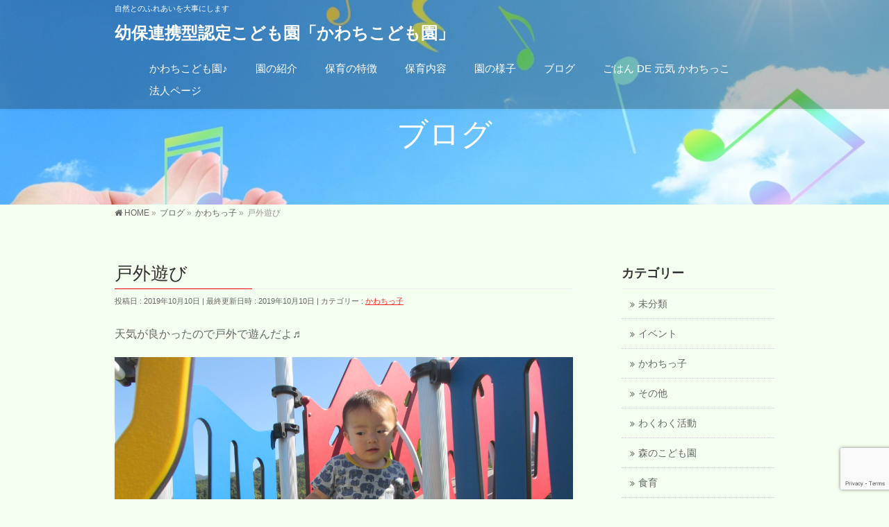

--- FILE ---
content_type: text/html; charset=UTF-8
request_url: https://kawachi-kodomoen.jp/%E3%81%8B%E3%82%8F%E3%81%A1%E3%81%A3%E5%AD%90/%E6%88%B8%E5%A4%96%E9%81%8A%E3%81%B3-10/
body_size: 11646
content:
<!DOCTYPE html>
<!--[if IE]>
<meta http-equiv="X-UA-Compatible" content="IE=Edge">
<![endif]-->
<html xmlns:fb="http://ogp.me/ns/fb#" lang="ja">
<head>
<meta charset="UTF-8" />
<link rel="start" href="https://kawachi-kodomoen.jp" title="HOME" />

<meta id="viewport" name="viewport" content="width=device-width, initial-scale=1">
<title>戸外遊び | 幼保連携型認定こども園「かわちこども園」</title>
<meta name='robots' content='max-image-preview:large' />
<link rel='dns-prefetch' href='//fonts.googleapis.com' />
<link rel="alternate" type="application/rss+xml" title="幼保連携型認定こども園「かわちこども園」 &raquo; フィード" href="https://kawachi-kodomoen.jp/feed/" />
<link rel="alternate" type="application/rss+xml" title="幼保連携型認定こども園「かわちこども園」 &raquo; コメントフィード" href="https://kawachi-kodomoen.jp/comments/feed/" />
<link rel="alternate" type="application/rss+xml" title="幼保連携型認定こども園「かわちこども園」 &raquo; 戸外遊び のコメントのフィード" href="https://kawachi-kodomoen.jp/%e3%81%8b%e3%82%8f%e3%81%a1%e3%81%a3%e5%ad%90/%e6%88%b8%e5%a4%96%e9%81%8a%e3%81%b3-10/feed/" />
<meta name="description" content="天気が良かったので戸外で遊んだよ♬０歳児は下野園地へ行ってきたよ♬遊具で遊べて楽しかったね♬&nbsp;１・２歳児は中庭で遊んだよ♬高い所楽しいね！&nbsp;3・4・5歳児は吉岡園地へ木の実拾いに行きました(^▽^)/どんぐりやまつぼっくりがたくさん拾えたね！遊具でもたくさん遊べました(^▽^)/" />
<style type="text/css">.keyColorBG,.keyColorBGh:hover,.keyColor_bg,.keyColor_bg_hover:hover{background-color: #e90000;}.keyColorCl,.keyColorClh:hover,.keyColor_txt,.keyColor_txt_hover:hover{color: #e90000;}.keyColorBd,.keyColorBdh:hover,.keyColor_border,.keyColor_border_hover:hover{border-color: #e90000;}.color_keyBG,.color_keyBGh:hover,.color_key_bg,.color_key_bg_hover:hover{background-color: #e90000;}.color_keyCl,.color_keyClh:hover,.color_key_txt,.color_key_txt_hover:hover{color: #e90000;}.color_keyBd,.color_keyBdh:hover,.color_key_border,.color_key_border_hover:hover{border-color: #e90000;}</style>
<script type="text/javascript">
window._wpemojiSettings = {"baseUrl":"https:\/\/s.w.org\/images\/core\/emoji\/14.0.0\/72x72\/","ext":".png","svgUrl":"https:\/\/s.w.org\/images\/core\/emoji\/14.0.0\/svg\/","svgExt":".svg","source":{"concatemoji":"https:\/\/kawachi-kodomoen.jp\/wp-includes\/js\/wp-emoji-release.min.js"}};
/*! This file is auto-generated */
!function(e,a,t){var n,r,o,i=a.createElement("canvas"),p=i.getContext&&i.getContext("2d");function s(e,t){p.clearRect(0,0,i.width,i.height),p.fillText(e,0,0);e=i.toDataURL();return p.clearRect(0,0,i.width,i.height),p.fillText(t,0,0),e===i.toDataURL()}function c(e){var t=a.createElement("script");t.src=e,t.defer=t.type="text/javascript",a.getElementsByTagName("head")[0].appendChild(t)}for(o=Array("flag","emoji"),t.supports={everything:!0,everythingExceptFlag:!0},r=0;r<o.length;r++)t.supports[o[r]]=function(e){if(p&&p.fillText)switch(p.textBaseline="top",p.font="600 32px Arial",e){case"flag":return s("\ud83c\udff3\ufe0f\u200d\u26a7\ufe0f","\ud83c\udff3\ufe0f\u200b\u26a7\ufe0f")?!1:!s("\ud83c\uddfa\ud83c\uddf3","\ud83c\uddfa\u200b\ud83c\uddf3")&&!s("\ud83c\udff4\udb40\udc67\udb40\udc62\udb40\udc65\udb40\udc6e\udb40\udc67\udb40\udc7f","\ud83c\udff4\u200b\udb40\udc67\u200b\udb40\udc62\u200b\udb40\udc65\u200b\udb40\udc6e\u200b\udb40\udc67\u200b\udb40\udc7f");case"emoji":return!s("\ud83e\udef1\ud83c\udffb\u200d\ud83e\udef2\ud83c\udfff","\ud83e\udef1\ud83c\udffb\u200b\ud83e\udef2\ud83c\udfff")}return!1}(o[r]),t.supports.everything=t.supports.everything&&t.supports[o[r]],"flag"!==o[r]&&(t.supports.everythingExceptFlag=t.supports.everythingExceptFlag&&t.supports[o[r]]);t.supports.everythingExceptFlag=t.supports.everythingExceptFlag&&!t.supports.flag,t.DOMReady=!1,t.readyCallback=function(){t.DOMReady=!0},t.supports.everything||(n=function(){t.readyCallback()},a.addEventListener?(a.addEventListener("DOMContentLoaded",n,!1),e.addEventListener("load",n,!1)):(e.attachEvent("onload",n),a.attachEvent("onreadystatechange",function(){"complete"===a.readyState&&t.readyCallback()})),(e=t.source||{}).concatemoji?c(e.concatemoji):e.wpemoji&&e.twemoji&&(c(e.twemoji),c(e.wpemoji)))}(window,document,window._wpemojiSettings);
</script>
<style type="text/css">
img.wp-smiley,
img.emoji {
	display: inline !important;
	border: none !important;
	box-shadow: none !important;
	height: 1em !important;
	width: 1em !important;
	margin: 0 0.07em !important;
	vertical-align: -0.1em !important;
	background: none !important;
	padding: 0 !important;
}
</style>
	<link rel='stylesheet' id='wp-block-library-css' href='https://kawachi-kodomoen.jp/wp-includes/css/dist/block-library/style.min.css' type='text/css' media='all' />
<link rel='stylesheet' id='classic-theme-styles-css' href='https://kawachi-kodomoen.jp/wp-includes/css/classic-themes.min.css' type='text/css' media='all' />
<style id='global-styles-inline-css' type='text/css'>
body{--wp--preset--color--black: #000000;--wp--preset--color--cyan-bluish-gray: #abb8c3;--wp--preset--color--white: #ffffff;--wp--preset--color--pale-pink: #f78da7;--wp--preset--color--vivid-red: #cf2e2e;--wp--preset--color--luminous-vivid-orange: #ff6900;--wp--preset--color--luminous-vivid-amber: #fcb900;--wp--preset--color--light-green-cyan: #7bdcb5;--wp--preset--color--vivid-green-cyan: #00d084;--wp--preset--color--pale-cyan-blue: #8ed1fc;--wp--preset--color--vivid-cyan-blue: #0693e3;--wp--preset--color--vivid-purple: #9b51e0;--wp--preset--gradient--vivid-cyan-blue-to-vivid-purple: linear-gradient(135deg,rgba(6,147,227,1) 0%,rgb(155,81,224) 100%);--wp--preset--gradient--light-green-cyan-to-vivid-green-cyan: linear-gradient(135deg,rgb(122,220,180) 0%,rgb(0,208,130) 100%);--wp--preset--gradient--luminous-vivid-amber-to-luminous-vivid-orange: linear-gradient(135deg,rgba(252,185,0,1) 0%,rgba(255,105,0,1) 100%);--wp--preset--gradient--luminous-vivid-orange-to-vivid-red: linear-gradient(135deg,rgba(255,105,0,1) 0%,rgb(207,46,46) 100%);--wp--preset--gradient--very-light-gray-to-cyan-bluish-gray: linear-gradient(135deg,rgb(238,238,238) 0%,rgb(169,184,195) 100%);--wp--preset--gradient--cool-to-warm-spectrum: linear-gradient(135deg,rgb(74,234,220) 0%,rgb(151,120,209) 20%,rgb(207,42,186) 40%,rgb(238,44,130) 60%,rgb(251,105,98) 80%,rgb(254,248,76) 100%);--wp--preset--gradient--blush-light-purple: linear-gradient(135deg,rgb(255,206,236) 0%,rgb(152,150,240) 100%);--wp--preset--gradient--blush-bordeaux: linear-gradient(135deg,rgb(254,205,165) 0%,rgb(254,45,45) 50%,rgb(107,0,62) 100%);--wp--preset--gradient--luminous-dusk: linear-gradient(135deg,rgb(255,203,112) 0%,rgb(199,81,192) 50%,rgb(65,88,208) 100%);--wp--preset--gradient--pale-ocean: linear-gradient(135deg,rgb(255,245,203) 0%,rgb(182,227,212) 50%,rgb(51,167,181) 100%);--wp--preset--gradient--electric-grass: linear-gradient(135deg,rgb(202,248,128) 0%,rgb(113,206,126) 100%);--wp--preset--gradient--midnight: linear-gradient(135deg,rgb(2,3,129) 0%,rgb(40,116,252) 100%);--wp--preset--duotone--dark-grayscale: url('#wp-duotone-dark-grayscale');--wp--preset--duotone--grayscale: url('#wp-duotone-grayscale');--wp--preset--duotone--purple-yellow: url('#wp-duotone-purple-yellow');--wp--preset--duotone--blue-red: url('#wp-duotone-blue-red');--wp--preset--duotone--midnight: url('#wp-duotone-midnight');--wp--preset--duotone--magenta-yellow: url('#wp-duotone-magenta-yellow');--wp--preset--duotone--purple-green: url('#wp-duotone-purple-green');--wp--preset--duotone--blue-orange: url('#wp-duotone-blue-orange');--wp--preset--font-size--small: 13px;--wp--preset--font-size--medium: 20px;--wp--preset--font-size--large: 36px;--wp--preset--font-size--x-large: 42px;--wp--preset--spacing--20: 0.44rem;--wp--preset--spacing--30: 0.67rem;--wp--preset--spacing--40: 1rem;--wp--preset--spacing--50: 1.5rem;--wp--preset--spacing--60: 2.25rem;--wp--preset--spacing--70: 3.38rem;--wp--preset--spacing--80: 5.06rem;--wp--preset--shadow--natural: 6px 6px 9px rgba(0, 0, 0, 0.2);--wp--preset--shadow--deep: 12px 12px 50px rgba(0, 0, 0, 0.4);--wp--preset--shadow--sharp: 6px 6px 0px rgba(0, 0, 0, 0.2);--wp--preset--shadow--outlined: 6px 6px 0px -3px rgba(255, 255, 255, 1), 6px 6px rgba(0, 0, 0, 1);--wp--preset--shadow--crisp: 6px 6px 0px rgba(0, 0, 0, 1);}:where(.is-layout-flex){gap: 0.5em;}body .is-layout-flow > .alignleft{float: left;margin-inline-start: 0;margin-inline-end: 2em;}body .is-layout-flow > .alignright{float: right;margin-inline-start: 2em;margin-inline-end: 0;}body .is-layout-flow > .aligncenter{margin-left: auto !important;margin-right: auto !important;}body .is-layout-constrained > .alignleft{float: left;margin-inline-start: 0;margin-inline-end: 2em;}body .is-layout-constrained > .alignright{float: right;margin-inline-start: 2em;margin-inline-end: 0;}body .is-layout-constrained > .aligncenter{margin-left: auto !important;margin-right: auto !important;}body .is-layout-constrained > :where(:not(.alignleft):not(.alignright):not(.alignfull)){max-width: var(--wp--style--global--content-size);margin-left: auto !important;margin-right: auto !important;}body .is-layout-constrained > .alignwide{max-width: var(--wp--style--global--wide-size);}body .is-layout-flex{display: flex;}body .is-layout-flex{flex-wrap: wrap;align-items: center;}body .is-layout-flex > *{margin: 0;}:where(.wp-block-columns.is-layout-flex){gap: 2em;}.has-black-color{color: var(--wp--preset--color--black) !important;}.has-cyan-bluish-gray-color{color: var(--wp--preset--color--cyan-bluish-gray) !important;}.has-white-color{color: var(--wp--preset--color--white) !important;}.has-pale-pink-color{color: var(--wp--preset--color--pale-pink) !important;}.has-vivid-red-color{color: var(--wp--preset--color--vivid-red) !important;}.has-luminous-vivid-orange-color{color: var(--wp--preset--color--luminous-vivid-orange) !important;}.has-luminous-vivid-amber-color{color: var(--wp--preset--color--luminous-vivid-amber) !important;}.has-light-green-cyan-color{color: var(--wp--preset--color--light-green-cyan) !important;}.has-vivid-green-cyan-color{color: var(--wp--preset--color--vivid-green-cyan) !important;}.has-pale-cyan-blue-color{color: var(--wp--preset--color--pale-cyan-blue) !important;}.has-vivid-cyan-blue-color{color: var(--wp--preset--color--vivid-cyan-blue) !important;}.has-vivid-purple-color{color: var(--wp--preset--color--vivid-purple) !important;}.has-black-background-color{background-color: var(--wp--preset--color--black) !important;}.has-cyan-bluish-gray-background-color{background-color: var(--wp--preset--color--cyan-bluish-gray) !important;}.has-white-background-color{background-color: var(--wp--preset--color--white) !important;}.has-pale-pink-background-color{background-color: var(--wp--preset--color--pale-pink) !important;}.has-vivid-red-background-color{background-color: var(--wp--preset--color--vivid-red) !important;}.has-luminous-vivid-orange-background-color{background-color: var(--wp--preset--color--luminous-vivid-orange) !important;}.has-luminous-vivid-amber-background-color{background-color: var(--wp--preset--color--luminous-vivid-amber) !important;}.has-light-green-cyan-background-color{background-color: var(--wp--preset--color--light-green-cyan) !important;}.has-vivid-green-cyan-background-color{background-color: var(--wp--preset--color--vivid-green-cyan) !important;}.has-pale-cyan-blue-background-color{background-color: var(--wp--preset--color--pale-cyan-blue) !important;}.has-vivid-cyan-blue-background-color{background-color: var(--wp--preset--color--vivid-cyan-blue) !important;}.has-vivid-purple-background-color{background-color: var(--wp--preset--color--vivid-purple) !important;}.has-black-border-color{border-color: var(--wp--preset--color--black) !important;}.has-cyan-bluish-gray-border-color{border-color: var(--wp--preset--color--cyan-bluish-gray) !important;}.has-white-border-color{border-color: var(--wp--preset--color--white) !important;}.has-pale-pink-border-color{border-color: var(--wp--preset--color--pale-pink) !important;}.has-vivid-red-border-color{border-color: var(--wp--preset--color--vivid-red) !important;}.has-luminous-vivid-orange-border-color{border-color: var(--wp--preset--color--luminous-vivid-orange) !important;}.has-luminous-vivid-amber-border-color{border-color: var(--wp--preset--color--luminous-vivid-amber) !important;}.has-light-green-cyan-border-color{border-color: var(--wp--preset--color--light-green-cyan) !important;}.has-vivid-green-cyan-border-color{border-color: var(--wp--preset--color--vivid-green-cyan) !important;}.has-pale-cyan-blue-border-color{border-color: var(--wp--preset--color--pale-cyan-blue) !important;}.has-vivid-cyan-blue-border-color{border-color: var(--wp--preset--color--vivid-cyan-blue) !important;}.has-vivid-purple-border-color{border-color: var(--wp--preset--color--vivid-purple) !important;}.has-vivid-cyan-blue-to-vivid-purple-gradient-background{background: var(--wp--preset--gradient--vivid-cyan-blue-to-vivid-purple) !important;}.has-light-green-cyan-to-vivid-green-cyan-gradient-background{background: var(--wp--preset--gradient--light-green-cyan-to-vivid-green-cyan) !important;}.has-luminous-vivid-amber-to-luminous-vivid-orange-gradient-background{background: var(--wp--preset--gradient--luminous-vivid-amber-to-luminous-vivid-orange) !important;}.has-luminous-vivid-orange-to-vivid-red-gradient-background{background: var(--wp--preset--gradient--luminous-vivid-orange-to-vivid-red) !important;}.has-very-light-gray-to-cyan-bluish-gray-gradient-background{background: var(--wp--preset--gradient--very-light-gray-to-cyan-bluish-gray) !important;}.has-cool-to-warm-spectrum-gradient-background{background: var(--wp--preset--gradient--cool-to-warm-spectrum) !important;}.has-blush-light-purple-gradient-background{background: var(--wp--preset--gradient--blush-light-purple) !important;}.has-blush-bordeaux-gradient-background{background: var(--wp--preset--gradient--blush-bordeaux) !important;}.has-luminous-dusk-gradient-background{background: var(--wp--preset--gradient--luminous-dusk) !important;}.has-pale-ocean-gradient-background{background: var(--wp--preset--gradient--pale-ocean) !important;}.has-electric-grass-gradient-background{background: var(--wp--preset--gradient--electric-grass) !important;}.has-midnight-gradient-background{background: var(--wp--preset--gradient--midnight) !important;}.has-small-font-size{font-size: var(--wp--preset--font-size--small) !important;}.has-medium-font-size{font-size: var(--wp--preset--font-size--medium) !important;}.has-large-font-size{font-size: var(--wp--preset--font-size--large) !important;}.has-x-large-font-size{font-size: var(--wp--preset--font-size--x-large) !important;}
.wp-block-navigation a:where(:not(.wp-element-button)){color: inherit;}
:where(.wp-block-columns.is-layout-flex){gap: 2em;}
.wp-block-pullquote{font-size: 1.5em;line-height: 1.6;}
</style>
<link rel='stylesheet' id='contact-form-7-css' href='https://kawachi-kodomoen.jp/wp-content/plugins/contact-form-7/includes/css/styles.css' type='text/css' media='all' />
<link rel='stylesheet' id='rss-antenna-style-css' href='https://kawachi-kodomoen.jp/wp-content/plugins/rss-antenna/rss-antenna.css' type='text/css' media='all' />
<link rel='stylesheet' id='Biz_Vektor_common_style-css' href='https://kawachi-kodomoen.jp/wp-content/themes/biz-vektor/css/bizvektor_common_min.css' type='text/css' media='all' />
<link rel='stylesheet' id='Biz_Vektor_Design_style-css' href='https://kawachi-kodomoen.jp/wp-content/plugins/bizvektor-vast/css/vast.min.css' type='text/css' media='all' />
<link rel='stylesheet' id='Biz_Vektor_plugin_sns_style-css' href='https://kawachi-kodomoen.jp/wp-content/themes/biz-vektor/plugins/sns/style_bizvektor_sns.css' type='text/css' media='all' />
<link rel='stylesheet' id='Biz_Vektor_add_web_fonts-css' href='//fonts.googleapis.com/css?family=Droid+Sans%3A700%7CLato%3A900%7CAnton' type='text/css' media='all' />
<link rel='stylesheet' id='simcal-qtip-css' href='https://kawachi-kodomoen.jp/wp-content/plugins/google-calendar-events/assets/css/vendor/jquery.qtip.min.css' type='text/css' media='all' />
<link rel='stylesheet' id='simcal-default-calendar-grid-css' href='https://kawachi-kodomoen.jp/wp-content/plugins/google-calendar-events/assets/css/default-calendar-grid.min.css' type='text/css' media='all' />
<link rel='stylesheet' id='simcal-default-calendar-list-css' href='https://kawachi-kodomoen.jp/wp-content/plugins/google-calendar-events/assets/css/default-calendar-list.min.css' type='text/css' media='all' />
<link rel='stylesheet' id='jquery.lightbox.min.css-css' href='https://kawachi-kodomoen.jp/wp-content/plugins/wp-jquery-lightbox/styles/lightbox.min.css' type='text/css' media='all' />
<script type='text/javascript' src='https://kawachi-kodomoen.jp/wp-includes/js/jquery/jquery.min.js' id='jquery-core-js'></script>
<script type='text/javascript' src='https://kawachi-kodomoen.jp/wp-includes/js/jquery/jquery-migrate.min.js' id='jquery-migrate-js'></script>
<link rel="https://api.w.org/" href="https://kawachi-kodomoen.jp/wp-json/" /><link rel="alternate" type="application/json" href="https://kawachi-kodomoen.jp/wp-json/wp/v2/posts/2406" /><link rel="EditURI" type="application/rsd+xml" title="RSD" href="https://kawachi-kodomoen.jp/xmlrpc.php?rsd" />
<link rel="wlwmanifest" type="application/wlwmanifest+xml" href="https://kawachi-kodomoen.jp/wp-includes/wlwmanifest.xml" />
<link rel="canonical" href="https://kawachi-kodomoen.jp/%e3%81%8b%e3%82%8f%e3%81%a1%e3%81%a3%e5%ad%90/%e6%88%b8%e5%a4%96%e9%81%8a%e3%81%b3-10/" />
<link rel='shortlink' href='https://kawachi-kodomoen.jp/?p=2406' />
<link rel="alternate" type="application/json+oembed" href="https://kawachi-kodomoen.jp/wp-json/oembed/1.0/embed?url=https%3A%2F%2Fkawachi-kodomoen.jp%2F%25e3%2581%258b%25e3%2582%258f%25e3%2581%25a1%25e3%2581%25a3%25e5%25ad%2590%2F%25e6%2588%25b8%25e5%25a4%2596%25e9%2581%258a%25e3%2581%25b3-10%2F" />
<link rel="alternate" type="text/xml+oembed" href="https://kawachi-kodomoen.jp/wp-json/oembed/1.0/embed?url=https%3A%2F%2Fkawachi-kodomoen.jp%2F%25e3%2581%258b%25e3%2582%258f%25e3%2581%25a1%25e3%2581%25a3%25e5%25ad%2590%2F%25e6%2588%25b8%25e5%25a4%2596%25e9%2581%258a%25e3%2581%25b3-10%2F&#038;format=xml" />
<!-- [ BizVektor OGP ] -->
<meta property="og:site_name" content="幼保連携型認定こども園「かわちこども園」" />
<meta property="og:url" content="https://kawachi-kodomoen.jp/%e3%81%8b%e3%82%8f%e3%81%a1%e3%81%a3%e5%ad%90/%e6%88%b8%e5%a4%96%e9%81%8a%e3%81%b3-10/" />
<meta property="fb:app_id" content="" />
<meta property="og:type" content="article" />
<meta property="og:title" content="戸外遊び | 幼保連携型認定こども園「かわちこども園」" />
<meta property="og:description" content="天気が良かったので戸外で遊んだよ♬    ０歳児は下野園地へ行ってきたよ♬      遊具で遊べて楽しかったね♬  &nbsp;  １・２歳児は中庭で遊んだよ♬      高い所楽しいね！  &nbsp;  3・4・5歳児は吉岡園地へ木の実拾いに行きました(^▽^)/        どんぐりやまつぼっくりがたくさん拾えたね！遊具でもたくさん遊べました(^▽^)/" />
<!-- [ /BizVektor OGP ] -->
<!--[if lte IE 8]>
<link rel="stylesheet" type="text/css" media="all" href="https://kawachi-kodomoen.jp/wp-content/plugins/bizvektor-vast/css/vast_old_ie.min.css" />
<![endif]-->
<link rel="pingback" href="https://kawachi-kodomoen.jp/xmlrpc.php" />
<style type="text/css" id="custom-background-css">
body.custom-background { background-color: #f4ffef; }
</style>
	<link rel="icon" href="https://kawachi-kodomoen.jp/wp-content/uploads/2014/08/cropped-fuji-32x32.jpg" sizes="32x32" />
<link rel="icon" href="https://kawachi-kodomoen.jp/wp-content/uploads/2014/08/cropped-fuji-192x192.jpg" sizes="192x192" />
<link rel="apple-touch-icon" href="https://kawachi-kodomoen.jp/wp-content/uploads/2014/08/cropped-fuji-180x180.jpg" />
<meta name="msapplication-TileImage" content="https://kawachi-kodomoen.jp/wp-content/uploads/2014/08/cropped-fuji-270x270.jpg" />
        <style type="text/css">

a { color:#ff2924 }

#searchform input[type=submit],
p.form-submit input[type=submit],
form#searchform input#searchsubmit,
.content form input.wpcf7-submit,
#confirm-button input,
a.btn,
.linkBtn a,
input[type=button],
input[type=submit],
.sideTower li#sideContact.sideBnr a { background-color:; }

.moreLink a { color:; border-color:; }
.moreLink a:hover { background-color:; }
.content #topPr h3 a:hover,
.moreLink a:after { color:; }

::selection { background-color:#ff2924; }
::-moz-selection { background-color:#ff2924; }

#header.opacyHeader { background-color:; }

#headerTop { border-top-color:; }
#header.itemOpen { background-color:; }
.headMainMenu li:hover {  }

.content h2:after,
.content h1.contentTitle:after,
.content h1.entryPostTitle:after,
.content .sideWidget h4:after { border-bottom-color:; }
.content h3:after,
.content .child_page_block h4:after { border-bottom-color:; }

.sideTower li#sideContact.sideBnr a:hover,
form#searchform input#searchsubmit:hover { background-color:#ff2924; }

#panList .innerBox ul a:hover { color:#ff2924; }

.content .mainFootContact p.mainFootTxt span.mainFootTel { color:; }
.content .mainFootContact .mainFootBt a { background-color:; }
.content .mainFootContact .mainFootBt a:hover { background-color:#ff2924; }

.content .infoList .infoCate a,
.content .infoList .rssBtn a { background-color:#fff5f5;color:; }
.content .infoList .infoCate a:hover,
.content .infoList .rssBtn a:hover { background-color:; }
.content .infoList ul li .infoTxt a:hover,
.content .infoList .infoListBox div.entryTxtBox h4.entryTitle a:hover { color:; border-bottom-color:;}

.content ul.linkList li a:hover { color:; }

.paging span,
.paging a   { color:;border-color:; }
.paging span.current,
.paging a:hover { background-color:; }

/* アクティブのページ */
.sideTower .sideWidget li > a:hover,
.sideTower .sideWidget li.current_page_item > a,
.sideTower .sideWidget li.current-cat > a   { color:; background-color:#fff5f5; }

.sideTower .ttBoxSection .ttBox a:hover { color:; }

#footMenu { border-top-color:; }
#footMenu .menu li a:hover,
#footerSiteMap .menu a:hover { color: }

@media (min-width: 970px) {
.content .childPageBox ul li a:hover,
.content .childPageBox ul li.current_page_item a { color:; }
}

#pageTitBnr { background-image: url('http://kawachi-kodomoen.jp/wp-content/uploads/2018/02/8a2bbce11439d797d93c7b7975a19974.jpg'); background-position: center center;  background-repeat: no-repeat; }
#pageTitBnr #pageTitInner #pageTit{ color:#ffffff; }

#header { background-color:rgba(129,215,66,0.7); box-shadow: 0px 1px 3px rgba(0, 0, 0, 0.1); }	
#header.itemOpen { background-color:#81d742; }
#header #headerInner { border-bottom: none !important; }
#header {background-color: rgba(0,0,0,0.25);}
#gMenu .assistive-text { color:#ffffff; border-color:#ffffff; }
#header .innerBox #site-title a { color:#ffffff; }
@media (min-width: 970px) {
/*#header #headerInner { border-bottom-color:#ffffff };*/
#headerTop #site-description,   
.headMainMenu .menu > li > a { color:#ffffff; }
}

</style>
<!--[if lte IE 8]>
<style type="text/css">
.headMainMenu li:hover li a:hover { color:#333; }
.headMainMenu li.current-page-item a,
.headMainMenu li.current_page_item a,
.headMainMenu li.current-menu-ancestor a,
.headMainMenu li.current-page-ancestor a { color:#333;}
.headMainMenu li.current-page-item a span,
.headMainMenu li.current_page_item a span,
.headMainMenu li.current-menu-ancestor a span,
.headMainMenu li.current-page-ancestor a span { color:; }
</style>
<![endif]-->
<script type="text/javascript">
var bizvektor_vast = {"theme_plus_mobile":false,"headerAreaBg":true};
</script>
<style type="text/css">
/*-------------------------------------------*/
/*	font
/*-------------------------------------------*/
h1,h2,h3,h4,h4,h5,h6,#header #site-title,#pageTitBnr #pageTitInner #pageTit,#content .leadTxt,#sideTower .localHead {font-family: "ヒラギノ角ゴ Pro W3","Hiragino Kaku Gothic Pro","メイリオ",Meiryo,Osaka,"ＭＳ Ｐゴシック","MS PGothic",sans-serif; }
#pageTitBnr #pageTitInner #pageTit { font-weight:lighter; }
#gMenu .menu li a strong {font-family: "ヒラギノ角ゴ Pro W3","Hiragino Kaku Gothic Pro","メイリオ",Meiryo,Osaka,"ＭＳ Ｐゴシック","MS PGothic",sans-serif; }
</style>
<link rel="stylesheet" href="https://kawachi-kodomoen.jp/wp-content/themes/biz-vektor/style.css" type="text/css" media="all" />
</head>

<body class="post-template-default single single-post postid-2406 single-format-standard custom-background two-column right-sidebar">

<div id="fb-root"></div>

<div id="wrap">

<!--[if lte IE 8]>
<div id="eradi_ie_box">
<div class="alert_title">ご利用の <span style="font-weight: bold;">Internet Exproler</span> は古すぎます。</div>
<p>あなたがご利用の Internet Explorer はすでにサポートが終了しているため、正しい表示・動作を保証しておりません。<br />
古い Internet Exproler はセキュリティーの観点からも、<a href="https://www.microsoft.com/ja-jp/windows/lifecycle/iesupport/" target="_blank" >新しいブラウザに移行する事が強く推奨されています。</a><br />
<a href="http://windows.microsoft.com/ja-jp/internet-explorer/" target="_blank" >最新のInternet Exproler</a> や <a href="https://www.microsoft.com/ja-jp/windows/microsoft-edge" target="_blank" >Edge</a> を利用するか、<a href="https://www.google.co.jp/chrome/browser/index.html" target="_blank">Chrome</a> や <a href="https://www.mozilla.org/ja/firefox/new/" target="_blank">Firefox</a> など、より早くて快適なブラウザをご利用ください。</p>
</div>
<![endif]-->

<!-- [ #headerTop ] -->
<div id="headerTop">
<div class="innerBox">
<div id="site-description">自然とのふれあいを大事にします</div>
</div>
</div><!-- [ /#headerTop ] -->

<!-- [ #header ] -->
<header id="header" class="header">
<div id="headerInner" class="innerBox">
<!-- [ #headLogo ] -->
<div id="site-title">
<a href="https://kawachi-kodomoen.jp/" title="幼保連携型認定こども園「かわちこども園」" rel="home">
幼保連携型認定こども園「かわちこども園」</a>
</div>
<!-- [ /#headLogo ] -->

<!-- [ #headContact ] -->

    <!-- [ #gMenu ] -->
    <div id="gMenu">
    <div id="gMenuInner" class="innerBox">
    <h3 class="assistive-text" onclick="showHide('header');"><span>MENU</span></h3>
    <div class="skip-link screen-reader-text">
        <a href=".content" title="メニューを飛ばす">メニューを飛ばす</a>
    </div>
<div class="headMainMenu">
<div class="menu-headernavigation-container"><ul id="menu-headernavigation" class="menu"><li id="menu-item-538" class="menu-item menu-item-type-post_type menu-item-object-page menu-item-home"><a href="https://kawachi-kodomoen.jp/"><strong>かわちこども園♪</strong></a></li>
<li id="menu-item-576" class="menu-item menu-item-type-post_type menu-item-object-page"><a href="https://kawachi-kodomoen.jp/%e5%9c%92%e3%81%ae%e7%b4%b9%e4%bb%8b/"><strong>園の紹介</strong></a></li>
<li id="menu-item-573" class="menu-item menu-item-type-post_type menu-item-object-page"><a href="https://kawachi-kodomoen.jp/%e4%bf%9d%e8%82%b2%e3%81%ae%e7%89%b9%e5%be%b4/"><strong>保育の特徴</strong></a></li>
<li id="menu-item-574" class="menu-item menu-item-type-post_type menu-item-object-page"><a href="https://kawachi-kodomoen.jp/%e4%bf%9d%e8%82%b2%e5%86%85%e5%ae%b9/"><strong>保育内容</strong></a></li>
<li id="menu-item-575" class="menu-item menu-item-type-post_type menu-item-object-page"><a href="https://kawachi-kodomoen.jp/%e5%9c%92%e3%81%ae%e6%a7%98%e5%ad%90/"><strong>園の様子</strong></a></li>
<li id="menu-item-829" class="menu-item menu-item-type-post_type menu-item-object-page current_page_parent"><a href="https://kawachi-kodomoen.jp/blog/"><strong>ブログ</strong></a></li>
<li id="menu-item-5693" class="menu-item menu-item-type-post_type_archive menu-item-object-eiyou"><a href="https://kawachi-kodomoen.jp/eiyou/"><strong>ごはん DE 元気 かわちっこ</strong></a></li>
<li id="menu-item-818" class="menu-item menu-item-type-custom menu-item-object-custom"><a href="https://kawachi-kodomoen.jp/?page_id=3956&amp;preview=true"><strong>法人ページ</strong></a></li>
</ul></div>
</div>
</div><!-- [ /#gMenuInner ] -->
    </div>
    <!-- [ /#gMenu ] -->
<!-- [ /#headContact ] -->

</div>
<!-- #headerInner -->
</header>
<!-- [ /#header ] -->



<div id="pageTitBnr">
<div class="innerBox">
<div id="pageTitInner">
<div id="pageTit">
ブログ</div>
</div><!-- [ /#pageTitInner ] -->
</div>
</div><!-- [ /#pageTitBnr ] -->
<!-- [ #panList ] -->
<div id="panList">
<div id="panListInner" class="innerBox">
<ul><li id="panHome"><a href="https://kawachi-kodomoen.jp"><span>HOME</span></a> &raquo; </li><li itemscope itemtype="http://data-vocabulary.org/Breadcrumb"><a href="http://kawachi-kodomoen.jp/blog/" itemprop="url"><span itemprop="title">ブログ</span></a> &raquo; </li><li itemscope itemtype="http://data-vocabulary.org/Breadcrumb"><a href="https://kawachi-kodomoen.jp/category/%e3%81%8b%e3%82%8f%e3%81%a1%e3%81%a3%e5%ad%90/" itemprop="url"><span itemprop="title">かわちっ子</span></a> &raquo; </li><li><span>戸外遊び</span></li></ul></div>
</div>
<!-- [ /#panList ] -->

<div id="main" class="main">
<!-- [ #container ] -->
<div id="container" class="innerBox">
	<!-- [ #content ] -->
	<div id="content" class="content">

<!-- [ #post- ] -->
<div id="post-2406" class="post-2406 post type-post status-publish format-standard hentry category-12">
		<h1 class="entryPostTitle entry-title">戸外遊び</h1>
	<div class="entry-meta">
<span class="published">投稿日 : 2019年10月10日</span>
<span class="updated entry-meta-items">最終更新日時 : 2019年10月10日</span>
<span class="vcard author entry-meta-items">投稿者 : <span class="fn">恵子金田</span></span>
<span class="tags entry-meta-items">カテゴリー :  <a href="https://kawachi-kodomoen.jp/category/%e3%81%8b%e3%82%8f%e3%81%a1%e3%81%a3%e5%ad%90/" rel="tag">かわちっ子</a></span>
</div>
<!-- .entry-meta -->	<div class="entry-content post-content">
		<p>天気が良かったので戸外で遊んだよ♬</p>
<p><img decoding="async" class="alignnone size-full wp-image-2407" src="https://kawachi-kodomoen.jp/wp-content/uploads/2019/10/IMG_5497.jpg" alt="" width="4608" height="3456" srcset="https://kawachi-kodomoen.jp/wp-content/uploads/2019/10/IMG_5497.jpg 4608w, https://kawachi-kodomoen.jp/wp-content/uploads/2019/10/IMG_5497-300x225.jpg 300w, https://kawachi-kodomoen.jp/wp-content/uploads/2019/10/IMG_5497-768x576.jpg 768w, https://kawachi-kodomoen.jp/wp-content/uploads/2019/10/IMG_5497-1024x768.jpg 1024w" sizes="(max-width: 4608px) 100vw, 4608px" /></p>
<p>０歳児は下野園地へ行ってきたよ♬</p>
<p><img decoding="async" loading="lazy" class="alignnone size-full wp-image-2408" src="https://kawachi-kodomoen.jp/wp-content/uploads/2019/10/IMG_5500.jpg" alt="" width="4608" height="3456" srcset="https://kawachi-kodomoen.jp/wp-content/uploads/2019/10/IMG_5500.jpg 4608w, https://kawachi-kodomoen.jp/wp-content/uploads/2019/10/IMG_5500-300x225.jpg 300w, https://kawachi-kodomoen.jp/wp-content/uploads/2019/10/IMG_5500-768x576.jpg 768w, https://kawachi-kodomoen.jp/wp-content/uploads/2019/10/IMG_5500-1024x768.jpg 1024w" sizes="(max-width: 4608px) 100vw, 4608px" /></p>
<p><img decoding="async" loading="lazy" class="alignnone size-full wp-image-2409" src="https://kawachi-kodomoen.jp/wp-content/uploads/2019/10/IMG_5501.jpg" alt="" width="4608" height="3456" srcset="https://kawachi-kodomoen.jp/wp-content/uploads/2019/10/IMG_5501.jpg 4608w, https://kawachi-kodomoen.jp/wp-content/uploads/2019/10/IMG_5501-300x225.jpg 300w, https://kawachi-kodomoen.jp/wp-content/uploads/2019/10/IMG_5501-768x576.jpg 768w, https://kawachi-kodomoen.jp/wp-content/uploads/2019/10/IMG_5501-1024x768.jpg 1024w" sizes="(max-width: 4608px) 100vw, 4608px" /></p>
<p>遊具で遊べて楽しかったね♬</p>
<p>&nbsp;</p>
<p>１・２歳児は中庭で遊んだよ♬</p>
<p><img decoding="async" loading="lazy" class="alignnone size-full wp-image-2410" src="https://kawachi-kodomoen.jp/wp-content/uploads/2019/10/IMG_5232.jpg" alt="" width="5152" height="3864" srcset="https://kawachi-kodomoen.jp/wp-content/uploads/2019/10/IMG_5232.jpg 5152w, https://kawachi-kodomoen.jp/wp-content/uploads/2019/10/IMG_5232-300x225.jpg 300w, https://kawachi-kodomoen.jp/wp-content/uploads/2019/10/IMG_5232-768x576.jpg 768w, https://kawachi-kodomoen.jp/wp-content/uploads/2019/10/IMG_5232-1024x768.jpg 1024w" sizes="(max-width: 5152px) 100vw, 5152px" /></p>
<p><img decoding="async" loading="lazy" class="alignnone size-full wp-image-2411" src="https://kawachi-kodomoen.jp/wp-content/uploads/2019/10/IMG_5248-e1570688197706.jpg" alt="" width="3864" height="5152" srcset="https://kawachi-kodomoen.jp/wp-content/uploads/2019/10/IMG_5248-e1570688197706.jpg 3864w, https://kawachi-kodomoen.jp/wp-content/uploads/2019/10/IMG_5248-e1570688197706-225x300.jpg 225w, https://kawachi-kodomoen.jp/wp-content/uploads/2019/10/IMG_5248-e1570688197706-768x1024.jpg 768w" sizes="(max-width: 3864px) 100vw, 3864px" /></p>
<p>高い所楽しいね！</p>
<p>&nbsp;</p>
<p>3・4・5歳児は吉岡園地へ木の実拾いに行きました(^▽^)/</p>
<p><img decoding="async" loading="lazy" class="alignnone size-full wp-image-2413" src="https://kawachi-kodomoen.jp/wp-content/uploads/2019/10/DSCF9618.jpg" alt="" width="4608" height="3456" srcset="https://kawachi-kodomoen.jp/wp-content/uploads/2019/10/DSCF9618.jpg 4608w, https://kawachi-kodomoen.jp/wp-content/uploads/2019/10/DSCF9618-300x225.jpg 300w, https://kawachi-kodomoen.jp/wp-content/uploads/2019/10/DSCF9618-768x576.jpg 768w, https://kawachi-kodomoen.jp/wp-content/uploads/2019/10/DSCF9618-1024x768.jpg 1024w" sizes="(max-width: 4608px) 100vw, 4608px" /></p>
<p><img decoding="async" loading="lazy" class="alignnone size-full wp-image-2414" src="https://kawachi-kodomoen.jp/wp-content/uploads/2019/10/DSCF9621.jpg" alt="" width="4608" height="3456" srcset="https://kawachi-kodomoen.jp/wp-content/uploads/2019/10/DSCF9621.jpg 4608w, https://kawachi-kodomoen.jp/wp-content/uploads/2019/10/DSCF9621-300x225.jpg 300w, https://kawachi-kodomoen.jp/wp-content/uploads/2019/10/DSCF9621-768x576.jpg 768w, https://kawachi-kodomoen.jp/wp-content/uploads/2019/10/DSCF9621-1024x768.jpg 1024w" sizes="(max-width: 4608px) 100vw, 4608px" /></p>
<p><img decoding="async" loading="lazy" class="alignnone size-full wp-image-2415" src="https://kawachi-kodomoen.jp/wp-content/uploads/2019/10/DSCF9611.jpg" alt="" width="4608" height="3456" srcset="https://kawachi-kodomoen.jp/wp-content/uploads/2019/10/DSCF9611.jpg 4608w, https://kawachi-kodomoen.jp/wp-content/uploads/2019/10/DSCF9611-300x225.jpg 300w, https://kawachi-kodomoen.jp/wp-content/uploads/2019/10/DSCF9611-768x576.jpg 768w, https://kawachi-kodomoen.jp/wp-content/uploads/2019/10/DSCF9611-1024x768.jpg 1024w" sizes="(max-width: 4608px) 100vw, 4608px" /></p>
<p>どんぐりやまつぼっくりがたくさん拾えたね！遊具でもたくさん遊べました(^▽^)/</p>
		
		<div class="entry-utility">
					</div>
		<!-- .entry-utility -->
	</div><!-- .entry-content -->



<div id="nav-below" class="navigation">
	<div class="nav-previous"><a href="https://kawachi-kodomoen.jp/%e3%81%8b%e3%82%8f%e3%81%a1%e3%81%a3%e5%ad%90/%e3%81%bf%e3%81%8b%e3%82%8f%e3%81%93%e3%81%a9%e3%82%82%e5%9c%92%e3%81%a8%e3%81%ae%e4%ba%a4%e6%b5%81/" rel="prev"><span class="meta-nav">&larr;</span> みかわこども園との交流</a></div>
	<div class="nav-next"><a href="https://kawachi-kodomoen.jp/%e3%81%8b%e3%82%8f%e3%81%a1%e3%81%a3%e5%ad%90/%e8%84%b1%e7%a9%80%e3%80%80%f0%9f%8c%be/" rel="next">脱穀　&#x1f33e; <span class="meta-nav">&rarr;</span></a></div>
</div><!-- #nav-below -->
</div>
<!-- [ /#post- ] -->


<div id="comments">




	<div id="respond" class="comment-respond">
		<h3 id="reply-title" class="comment-reply-title">コメントを残す <small><a rel="nofollow" id="cancel-comment-reply-link" href="/%E3%81%8B%E3%82%8F%E3%81%A1%E3%81%A3%E5%AD%90/%E6%88%B8%E5%A4%96%E9%81%8A%E3%81%B3-10/#respond" style="display:none;">コメントをキャンセル</a></small></h3><form action="https://kawachi-kodomoen.jp/wp-comments-post.php" method="post" id="commentform" class="comment-form"><p class="comment-notes"><span id="email-notes">メールアドレスが公開されることはありません。</span> <span class="required-field-message"><span class="required">※</span> が付いている欄は必須項目です</span></p><p class="comment-form-comment"><label for="comment">コメント <span class="required">※</span></label> <textarea id="comment" name="comment" cols="45" rows="8" maxlength="65525" required="required"></textarea></p><p class="comment-form-author"><label for="author">名前 <span class="required">※</span></label> <input id="author" name="author" type="text" value="" size="30" maxlength="245" autocomplete="name" required="required" /></p>
<p class="comment-form-email"><label for="email">メール <span class="required">※</span></label> <input id="email" name="email" type="text" value="" size="30" maxlength="100" aria-describedby="email-notes" autocomplete="email" required="required" /></p>
<p class="comment-form-url"><label for="url">サイト</label> <input id="url" name="url" type="text" value="" size="30" maxlength="200" autocomplete="url" /></p>
<p class="comment-form-cookies-consent"><input id="wp-comment-cookies-consent" name="wp-comment-cookies-consent" type="checkbox" value="yes" /> <label for="wp-comment-cookies-consent">次回のコメントで使用するためブラウザーに自分の名前、メールアドレス、サイトを保存する。</label></p>
<p class="form-submit"><input name="submit" type="submit" id="submit" class="submit" value="コメントを送信" /> <input type='hidden' name='comment_post_ID' value='2406' id='comment_post_ID' />
<input type='hidden' name='comment_parent' id='comment_parent' value='0' />
</p><p style="display: none !important;"><label>&#916;<textarea name="ak_hp_textarea" cols="45" rows="8" maxlength="100"></textarea></label><input type="hidden" id="ak_js_1" name="ak_js" value="227"/><script>document.getElementById( "ak_js_1" ).setAttribute( "value", ( new Date() ).getTime() );</script></p></form>	</div><!-- #respond -->
	
</div><!-- #comments -->



</div>
<!-- [ /#content ] -->

<!-- [ #sideTower ] -->
<div id="sideTower" class="sideTower">
	<div class="localSection sideWidget">
	<div class="localNaviBox">
	<h3 class="localHead">カテゴリー</h3>
	<ul class="localNavi">
		<li class="cat-item cat-item-1"><a href="https://kawachi-kodomoen.jp/category/%e6%9c%aa%e5%88%86%e9%a1%9e/">未分類</a>
</li>
	<li class="cat-item cat-item-4"><a href="https://kawachi-kodomoen.jp/category/event/">イベント</a>
</li>
	<li class="cat-item cat-item-12"><a href="https://kawachi-kodomoen.jp/category/%e3%81%8b%e3%82%8f%e3%81%a1%e3%81%a3%e5%ad%90/">かわちっ子</a>
</li>
	<li class="cat-item cat-item-15"><a href="https://kawachi-kodomoen.jp/category/%e3%81%9d%e3%81%ae%e4%bb%96/">その他</a>
</li>
	<li class="cat-item cat-item-16"><a href="https://kawachi-kodomoen.jp/category/%e3%82%8f%e3%81%8f%e3%82%8f%e3%81%8f%e6%b4%bb%e5%8b%95/">わくわく活動</a>
</li>
	<li class="cat-item cat-item-17"><a href="https://kawachi-kodomoen.jp/category/%e6%a3%ae%e3%81%ae%e3%81%93%e3%81%a9%e3%82%82%e5%9c%92/">森のこども園</a>
</li>
	<li class="cat-item cat-item-18"><a href="https://kawachi-kodomoen.jp/category/%e9%a3%9f%e8%82%b2/">食育</a>
</li>
 
	</ul>
	</div>
	</div>
	<ul><li class="sideBnr" id="sideContact"><a href="http://kawachi-kodomoen.jp/contact/">
<img src="https://kawachi-kodomoen.jp/wp-content/themes/biz-vektor/images/bnr_contact_ja.png" alt="メールでお問い合わせはこちら">
</a></li>
</ul>
</div>
<!-- [ /#sideTower ] -->
</div>
<!-- [ /#container ] -->

</div><!-- #main -->

<div id="back-top">
<a href="#wrap">
	<img id="pagetop" src="https://kawachi-kodomoen.jp/wp-content/themes/biz-vektor/js/res-vektor/images/footer_pagetop.png" alt="PAGETOP" />
</a>
</div>

<!-- [ #footerSection ] -->
<div id="footerSection">

	<div id="pagetop">
	<div id="pagetopInner" class="innerBox">
	<a href="#wrap">PAGETOP</a>
	</div>
	</div>

	<div id="footMenu">
	<div id="footMenuInner" class="innerBox">
		</div>
	</div>

	<!-- [ #footer ] -->
	<div id="footer">
	<!-- [ #footerInner ] -->
	<div id="footerInner" class="innerBox">
		<dl id="footerOutline">
		<dt>社会福祉法人とりごえ・かわち会</dt>
		<dd>
		〒９２０－２３０３<br />
白山市河内町福岡８８<br />
かわちこども園		</dd>
		</dl>
		<!-- [ #footerSiteMap ] -->
		<div id="footerSiteMap">
</div>
		<!-- [ /#footerSiteMap ] -->
	</div>
	<!-- [ /#footerInner ] -->
	</div>
	<!-- [ /#footer ] -->

	<!-- [ #siteBottom ] -->
	<div id="siteBottom">
	<div id="siteBottomInner" class="innerBox">
	<div id="copy">Copyright &copy; <a href="https://kawachi-kodomoen.jp/" rel="home">社会福祉法人とりごえ・かわち会</a> All Rights Reserved.</div>	</div>
	</div>
	<!-- [ /#siteBottom ] -->
</div>
<!-- [ /#footerSection ] -->
</div>
<!-- [ /#wrap ] -->
<script type='text/javascript' src='https://kawachi-kodomoen.jp/wp-content/plugins/contact-form-7/includes/swv/js/index.js' id='swv-js'></script>
<script type='text/javascript' id='contact-form-7-js-extra'>
/* <![CDATA[ */
var wpcf7 = {"api":{"root":"https:\/\/kawachi-kodomoen.jp\/wp-json\/","namespace":"contact-form-7\/v1"}};
/* ]]> */
</script>
<script type='text/javascript' src='https://kawachi-kodomoen.jp/wp-content/plugins/contact-form-7/includes/js/index.js' id='contact-form-7-js'></script>
<script type='text/javascript' src='https://kawachi-kodomoen.jp/wp-includes/js/comment-reply.min.js' id='comment-reply-js'></script>
<script type='text/javascript' id='biz-vektor-min-js-js-extra'>
/* <![CDATA[ */
var bv_sliderParams = {"slideshowSpeed":"5000","animation":"fade"};
/* ]]> */
</script>
<script type='text/javascript' src='https://kawachi-kodomoen.jp/wp-content/themes/biz-vektor/js/biz-vektor-min.js' defer='defer' id='biz-vektor-min-js-js'></script>
<script type='text/javascript' src='https://kawachi-kodomoen.jp/wp-content/plugins/bizvektor-vast/js/vastplugins.min.js' id='vastPlugins-js'></script>
<script type='text/javascript' src='https://kawachi-kodomoen.jp/wp-content/plugins/google-calendar-events/assets/js/vendor/jquery.qtip.min.js' id='simcal-qtip-js'></script>
<script type='text/javascript' id='simcal-default-calendar-js-extra'>
/* <![CDATA[ */
var simcal_default_calendar = {"ajax_url":"\/wp-admin\/admin-ajax.php","nonce":"9a296491f3","locale":"ja","text_dir":"ltr","months":{"full":["1\u6708","2\u6708","3\u6708","4\u6708","5\u6708","6\u6708","7\u6708","8\u6708","9\u6708","10\u6708","11\u6708","12\u6708"],"short":["1\u6708","2\u6708","3\u6708","4\u6708","5\u6708","6\u6708","7\u6708","8\u6708","9\u6708","10\u6708","11\u6708","12\u6708"]},"days":{"full":["\u65e5\u66dc\u65e5","\u6708\u66dc\u65e5","\u706b\u66dc\u65e5","\u6c34\u66dc\u65e5","\u6728\u66dc\u65e5","\u91d1\u66dc\u65e5","\u571f\u66dc\u65e5"],"short":["\u65e5","\u6708","\u706b","\u6c34","\u6728","\u91d1","\u571f"]},"meridiem":{"AM":"AM","am":"am","PM":"PM","pm":"pm"}};
/* ]]> */
</script>
<script type='text/javascript' src='https://kawachi-kodomoen.jp/wp-content/plugins/google-calendar-events/assets/js/default-calendar-bundled.min.js' id='simcal-default-calendar-js'></script>
<script type='text/javascript' src='https://www.google.com/recaptcha/api.js?render=6LcAb7kdAAAAAPPYNl3EqKwlFjracfM9D84EaIsm' id='google-recaptcha-js'></script>
<script type='text/javascript' src='https://kawachi-kodomoen.jp/wp-includes/js/dist/vendor/wp-polyfill-inert.min.js' id='wp-polyfill-inert-js'></script>
<script type='text/javascript' src='https://kawachi-kodomoen.jp/wp-includes/js/dist/vendor/regenerator-runtime.min.js' id='regenerator-runtime-js'></script>
<script type='text/javascript' src='https://kawachi-kodomoen.jp/wp-includes/js/dist/vendor/wp-polyfill.min.js' id='wp-polyfill-js'></script>
<script type='text/javascript' id='wpcf7-recaptcha-js-extra'>
/* <![CDATA[ */
var wpcf7_recaptcha = {"sitekey":"6LcAb7kdAAAAAPPYNl3EqKwlFjracfM9D84EaIsm","actions":{"homepage":"homepage","contactform":"contactform"}};
/* ]]> */
</script>
<script type='text/javascript' src='https://kawachi-kodomoen.jp/wp-content/plugins/contact-form-7/modules/recaptcha/index.js' id='wpcf7-recaptcha-js'></script>
<script type='text/javascript' src='https://kawachi-kodomoen.jp/wp-content/plugins/google-calendar-events/assets/js/vendor/imagesloaded.pkgd.min.js' id='simplecalendar-imagesloaded-js'></script>
<script type='text/javascript' src='https://kawachi-kodomoen.jp/wp-content/plugins/wp-jquery-lightbox/jquery.touchwipe.min.js' id='wp-jquery-lightbox-swipe-js'></script>
<script type='text/javascript' id='wp-jquery-lightbox-js-extra'>
/* <![CDATA[ */
var JQLBSettings = {"showTitle":"1","showCaption":"1","showNumbers":"1","fitToScreen":"0","resizeSpeed":"400","showDownload":"0","navbarOnTop":"0","marginSize":"0","slideshowSpeed":"4000","prevLinkTitle":"\u524d\u306e\u753b\u50cf","nextLinkTitle":"\u6b21\u306e\u753b\u50cf","closeTitle":"\u30ae\u30e3\u30e9\u30ea\u30fc\u3092\u9589\u3058\u308b","image":"\u753b\u50cf ","of":"\u306e","download":"\u30c0\u30a6\u30f3\u30ed\u30fc\u30c9","pause":"(\u30b9\u30e9\u30a4\u30c9\u30b7\u30e7\u30fc\u3092\u505c\u6b62\u3059\u308b)","play":"(\u30b9\u30e9\u30a4\u30c9\u30b7\u30e7\u30fc\u3092\u518d\u751f\u3059\u308b)"};
/* ]]> */
</script>
<script type='text/javascript' src='https://kawachi-kodomoen.jp/wp-content/plugins/wp-jquery-lightbox/jquery.lightbox.min.js' id='wp-jquery-lightbox-js'></script>
</body>
</html>

--- FILE ---
content_type: text/html; charset=utf-8
request_url: https://www.google.com/recaptcha/api2/anchor?ar=1&k=6LcAb7kdAAAAAPPYNl3EqKwlFjracfM9D84EaIsm&co=aHR0cHM6Ly9rYXdhY2hpLWtvZG9tb2VuLmpwOjQ0Mw..&hl=en&v=TkacYOdEJbdB_JjX802TMer9&size=invisible&anchor-ms=20000&execute-ms=15000&cb=skouw0jk1kpg
body_size: 44904
content:
<!DOCTYPE HTML><html dir="ltr" lang="en"><head><meta http-equiv="Content-Type" content="text/html; charset=UTF-8">
<meta http-equiv="X-UA-Compatible" content="IE=edge">
<title>reCAPTCHA</title>
<style type="text/css">
/* cyrillic-ext */
@font-face {
  font-family: 'Roboto';
  font-style: normal;
  font-weight: 400;
  src: url(//fonts.gstatic.com/s/roboto/v18/KFOmCnqEu92Fr1Mu72xKKTU1Kvnz.woff2) format('woff2');
  unicode-range: U+0460-052F, U+1C80-1C8A, U+20B4, U+2DE0-2DFF, U+A640-A69F, U+FE2E-FE2F;
}
/* cyrillic */
@font-face {
  font-family: 'Roboto';
  font-style: normal;
  font-weight: 400;
  src: url(//fonts.gstatic.com/s/roboto/v18/KFOmCnqEu92Fr1Mu5mxKKTU1Kvnz.woff2) format('woff2');
  unicode-range: U+0301, U+0400-045F, U+0490-0491, U+04B0-04B1, U+2116;
}
/* greek-ext */
@font-face {
  font-family: 'Roboto';
  font-style: normal;
  font-weight: 400;
  src: url(//fonts.gstatic.com/s/roboto/v18/KFOmCnqEu92Fr1Mu7mxKKTU1Kvnz.woff2) format('woff2');
  unicode-range: U+1F00-1FFF;
}
/* greek */
@font-face {
  font-family: 'Roboto';
  font-style: normal;
  font-weight: 400;
  src: url(//fonts.gstatic.com/s/roboto/v18/KFOmCnqEu92Fr1Mu4WxKKTU1Kvnz.woff2) format('woff2');
  unicode-range: U+0370-0377, U+037A-037F, U+0384-038A, U+038C, U+038E-03A1, U+03A3-03FF;
}
/* vietnamese */
@font-face {
  font-family: 'Roboto';
  font-style: normal;
  font-weight: 400;
  src: url(//fonts.gstatic.com/s/roboto/v18/KFOmCnqEu92Fr1Mu7WxKKTU1Kvnz.woff2) format('woff2');
  unicode-range: U+0102-0103, U+0110-0111, U+0128-0129, U+0168-0169, U+01A0-01A1, U+01AF-01B0, U+0300-0301, U+0303-0304, U+0308-0309, U+0323, U+0329, U+1EA0-1EF9, U+20AB;
}
/* latin-ext */
@font-face {
  font-family: 'Roboto';
  font-style: normal;
  font-weight: 400;
  src: url(//fonts.gstatic.com/s/roboto/v18/KFOmCnqEu92Fr1Mu7GxKKTU1Kvnz.woff2) format('woff2');
  unicode-range: U+0100-02BA, U+02BD-02C5, U+02C7-02CC, U+02CE-02D7, U+02DD-02FF, U+0304, U+0308, U+0329, U+1D00-1DBF, U+1E00-1E9F, U+1EF2-1EFF, U+2020, U+20A0-20AB, U+20AD-20C0, U+2113, U+2C60-2C7F, U+A720-A7FF;
}
/* latin */
@font-face {
  font-family: 'Roboto';
  font-style: normal;
  font-weight: 400;
  src: url(//fonts.gstatic.com/s/roboto/v18/KFOmCnqEu92Fr1Mu4mxKKTU1Kg.woff2) format('woff2');
  unicode-range: U+0000-00FF, U+0131, U+0152-0153, U+02BB-02BC, U+02C6, U+02DA, U+02DC, U+0304, U+0308, U+0329, U+2000-206F, U+20AC, U+2122, U+2191, U+2193, U+2212, U+2215, U+FEFF, U+FFFD;
}
/* cyrillic-ext */
@font-face {
  font-family: 'Roboto';
  font-style: normal;
  font-weight: 500;
  src: url(//fonts.gstatic.com/s/roboto/v18/KFOlCnqEu92Fr1MmEU9fCRc4AMP6lbBP.woff2) format('woff2');
  unicode-range: U+0460-052F, U+1C80-1C8A, U+20B4, U+2DE0-2DFF, U+A640-A69F, U+FE2E-FE2F;
}
/* cyrillic */
@font-face {
  font-family: 'Roboto';
  font-style: normal;
  font-weight: 500;
  src: url(//fonts.gstatic.com/s/roboto/v18/KFOlCnqEu92Fr1MmEU9fABc4AMP6lbBP.woff2) format('woff2');
  unicode-range: U+0301, U+0400-045F, U+0490-0491, U+04B0-04B1, U+2116;
}
/* greek-ext */
@font-face {
  font-family: 'Roboto';
  font-style: normal;
  font-weight: 500;
  src: url(//fonts.gstatic.com/s/roboto/v18/KFOlCnqEu92Fr1MmEU9fCBc4AMP6lbBP.woff2) format('woff2');
  unicode-range: U+1F00-1FFF;
}
/* greek */
@font-face {
  font-family: 'Roboto';
  font-style: normal;
  font-weight: 500;
  src: url(//fonts.gstatic.com/s/roboto/v18/KFOlCnqEu92Fr1MmEU9fBxc4AMP6lbBP.woff2) format('woff2');
  unicode-range: U+0370-0377, U+037A-037F, U+0384-038A, U+038C, U+038E-03A1, U+03A3-03FF;
}
/* vietnamese */
@font-face {
  font-family: 'Roboto';
  font-style: normal;
  font-weight: 500;
  src: url(//fonts.gstatic.com/s/roboto/v18/KFOlCnqEu92Fr1MmEU9fCxc4AMP6lbBP.woff2) format('woff2');
  unicode-range: U+0102-0103, U+0110-0111, U+0128-0129, U+0168-0169, U+01A0-01A1, U+01AF-01B0, U+0300-0301, U+0303-0304, U+0308-0309, U+0323, U+0329, U+1EA0-1EF9, U+20AB;
}
/* latin-ext */
@font-face {
  font-family: 'Roboto';
  font-style: normal;
  font-weight: 500;
  src: url(//fonts.gstatic.com/s/roboto/v18/KFOlCnqEu92Fr1MmEU9fChc4AMP6lbBP.woff2) format('woff2');
  unicode-range: U+0100-02BA, U+02BD-02C5, U+02C7-02CC, U+02CE-02D7, U+02DD-02FF, U+0304, U+0308, U+0329, U+1D00-1DBF, U+1E00-1E9F, U+1EF2-1EFF, U+2020, U+20A0-20AB, U+20AD-20C0, U+2113, U+2C60-2C7F, U+A720-A7FF;
}
/* latin */
@font-face {
  font-family: 'Roboto';
  font-style: normal;
  font-weight: 500;
  src: url(//fonts.gstatic.com/s/roboto/v18/KFOlCnqEu92Fr1MmEU9fBBc4AMP6lQ.woff2) format('woff2');
  unicode-range: U+0000-00FF, U+0131, U+0152-0153, U+02BB-02BC, U+02C6, U+02DA, U+02DC, U+0304, U+0308, U+0329, U+2000-206F, U+20AC, U+2122, U+2191, U+2193, U+2212, U+2215, U+FEFF, U+FFFD;
}
/* cyrillic-ext */
@font-face {
  font-family: 'Roboto';
  font-style: normal;
  font-weight: 900;
  src: url(//fonts.gstatic.com/s/roboto/v18/KFOlCnqEu92Fr1MmYUtfCRc4AMP6lbBP.woff2) format('woff2');
  unicode-range: U+0460-052F, U+1C80-1C8A, U+20B4, U+2DE0-2DFF, U+A640-A69F, U+FE2E-FE2F;
}
/* cyrillic */
@font-face {
  font-family: 'Roboto';
  font-style: normal;
  font-weight: 900;
  src: url(//fonts.gstatic.com/s/roboto/v18/KFOlCnqEu92Fr1MmYUtfABc4AMP6lbBP.woff2) format('woff2');
  unicode-range: U+0301, U+0400-045F, U+0490-0491, U+04B0-04B1, U+2116;
}
/* greek-ext */
@font-face {
  font-family: 'Roboto';
  font-style: normal;
  font-weight: 900;
  src: url(//fonts.gstatic.com/s/roboto/v18/KFOlCnqEu92Fr1MmYUtfCBc4AMP6lbBP.woff2) format('woff2');
  unicode-range: U+1F00-1FFF;
}
/* greek */
@font-face {
  font-family: 'Roboto';
  font-style: normal;
  font-weight: 900;
  src: url(//fonts.gstatic.com/s/roboto/v18/KFOlCnqEu92Fr1MmYUtfBxc4AMP6lbBP.woff2) format('woff2');
  unicode-range: U+0370-0377, U+037A-037F, U+0384-038A, U+038C, U+038E-03A1, U+03A3-03FF;
}
/* vietnamese */
@font-face {
  font-family: 'Roboto';
  font-style: normal;
  font-weight: 900;
  src: url(//fonts.gstatic.com/s/roboto/v18/KFOlCnqEu92Fr1MmYUtfCxc4AMP6lbBP.woff2) format('woff2');
  unicode-range: U+0102-0103, U+0110-0111, U+0128-0129, U+0168-0169, U+01A0-01A1, U+01AF-01B0, U+0300-0301, U+0303-0304, U+0308-0309, U+0323, U+0329, U+1EA0-1EF9, U+20AB;
}
/* latin-ext */
@font-face {
  font-family: 'Roboto';
  font-style: normal;
  font-weight: 900;
  src: url(//fonts.gstatic.com/s/roboto/v18/KFOlCnqEu92Fr1MmYUtfChc4AMP6lbBP.woff2) format('woff2');
  unicode-range: U+0100-02BA, U+02BD-02C5, U+02C7-02CC, U+02CE-02D7, U+02DD-02FF, U+0304, U+0308, U+0329, U+1D00-1DBF, U+1E00-1E9F, U+1EF2-1EFF, U+2020, U+20A0-20AB, U+20AD-20C0, U+2113, U+2C60-2C7F, U+A720-A7FF;
}
/* latin */
@font-face {
  font-family: 'Roboto';
  font-style: normal;
  font-weight: 900;
  src: url(//fonts.gstatic.com/s/roboto/v18/KFOlCnqEu92Fr1MmYUtfBBc4AMP6lQ.woff2) format('woff2');
  unicode-range: U+0000-00FF, U+0131, U+0152-0153, U+02BB-02BC, U+02C6, U+02DA, U+02DC, U+0304, U+0308, U+0329, U+2000-206F, U+20AC, U+2122, U+2191, U+2193, U+2212, U+2215, U+FEFF, U+FFFD;
}

</style>
<link rel="stylesheet" type="text/css" href="https://www.gstatic.com/recaptcha/releases/TkacYOdEJbdB_JjX802TMer9/styles__ltr.css">
<script nonce="k4jkJ66WdpqpLZijl4uDAQ" type="text/javascript">window['__recaptcha_api'] = 'https://www.google.com/recaptcha/api2/';</script>
<script type="text/javascript" src="https://www.gstatic.com/recaptcha/releases/TkacYOdEJbdB_JjX802TMer9/recaptcha__en.js" nonce="k4jkJ66WdpqpLZijl4uDAQ">
      
    </script></head>
<body><div id="rc-anchor-alert" class="rc-anchor-alert"></div>
<input type="hidden" id="recaptcha-token" value="[base64]">
<script type="text/javascript" nonce="k4jkJ66WdpqpLZijl4uDAQ">
      recaptcha.anchor.Main.init("[\x22ainput\x22,[\x22bgdata\x22,\x22\x22,\[base64]/[base64]/[base64]/[base64]/[base64]/[base64]/[base64]/[base64]/bmV3IFVbVl0oa1swXSk6bj09Mj9uZXcgVVtWXShrWzBdLGtbMV0pOm49PTM/bmV3IFVbVl0oa1swXSxrWzFdLGtbMl0pOm49PTQ/[base64]/WSh6LnN1YnN0cmluZygzKSxoLGMsSixLLHcsbCxlKTpaeSh6LGgpfSxqSD1TLnJlcXVlc3RJZGxlQ2FsbGJhY2s/[base64]/[base64]/MjU1Ono/NToyKSlyZXR1cm4gZmFsc2U7cmV0dXJuIShoLkQ9KChjPShoLmRIPUosWCh6PzQzMjoxMyxoKSksYSgxMyxoLGguVCksaC5nKS5wdXNoKFtWaixjLHo/[base64]/[base64]\x22,\[base64]\\u003d\\u003d\x22,\x22wpPCkcODw59iKDJjworDr8KEeQd9eWHDqcOmwo7DgzJvLcK/wpfDp8O4wrjCj8KuLwjDj2bDrsOTH8OIw7hsV0s6YSDDtVpxwozDr2pweMO9wozCicOoQDsRwqEmwp/[base64]/CkGzDsCslwpQnw6LChcKZdV3Ds8OmG1XDkMOmbsK4VwTCkBlrw7dbwq7CrAUUCcOYExkwwpUhasKcwp3DvWnCjkzDvyDCmsOCwpvDjcKBVcOXYV8Mw7hMZkJBZsOjbl/[base64]/CnCzCi8Oywr7Do8O4e3pswonDl8KpYXfCvsOjw7lxw4FSdcKEBcOMK8KPwrFOT8OCw5how5HDjlVNAgp6EcOvw4l+LsOadTg8O2I1TMKhVsO9wrESw4E2wpNbR8OGKMKAAsOsS0/CnAdZw4Z8w5XCrMKeQy5XeMKSwpQoJVfDqG7CqgTDpSBOHRTCrCkTf8KiJ8KJQ0vClsKFwo/CgknDtMO8w6RqSB5PwpFMw67Cv2J8w4jDhFYBfyTDosKKLCRIw6FLwqc2w4bCuxJzwp/[base64]/wp3DsmFlwpTDt0jDn8K0A8KJwq8xOsK1NMOKdcOAwoDDmHNLwqfCj8Kgw7Edw6XDvcKOw6bCuljCosOXw4owGxzDssO6RQhoN8KMw646w7kmFjlLwps/wqJkdRzDp1A6EsKdKcOFZcKdw54Xw7E0wrnDqUpTfk/Dn1ctw55xXAQNG8KPw4TDhwUyPXTCiU/CmsOsY8OWw4LDs8OSdxQXOhpSVDvDqFbCvlvCmTFOw6dsw75EwodDfC0bGsKbYDFrw6xtPBfCgMKQD1jDtcOgYMKNRsOhw4/Cp8Kiw4MQw5hOwolkKsOSK8O/w5rDmMOjwooPVsKIw5p2wpfCvsK/IcOiwrNmwqQTdSsyJWo/[base64]/Dlg7DsGfDvMK6w7TDtsK0cWQgFsOtw6c7QE16w5rCszsId8KPw4HCucOxEGvDsj5BTR3DmCLDrcKkw5/CiwHDl8KJwrbCgjLCiDTDhxwlScK6ST46HVPDhBxUa0ANwrvCoMOKFXd3cxjCksOdwo0LXSwwaTnCs8OSwrnDrsO0w7/CoinCocO/w6XCpgtawprDgcK5wrnCjsKKDU3DisKpw510wqUiw4fDgsO/w74ow6FUP11mB8OvAynDgSXCm8OLCcOlNMOqwo7DmsO9c8OSw5NGWcO3G1rCnn81w5ciBMOmXsKsekcFw4UVNsKoCFPDjsKXAQvDn8KnUcOJVHfCokBwHj/CkBvCulhDNcKzZ2N+woDDoU/[base64]/ScOMw7jCh27CgkrCmcKPXmQJUnfDgEhUHMKyARJsXcKCU8KOW09DMDIGTMKnwrx7w4dUw73Dq8KKEsO/wpgmw7zDq2trw5tBDMKlw6Q6OFE3w79RUMO6w6JOY8KSwpXDrMKPw5cewqIuwqdFXUA0PcOLwqcWMcKYwrvDvcOUwqtvZMKnWg0Lw5cVesKVw4/DrxYXwpnDhVgtwqxFwpDCrcODwpbClsKAw4fDhVhwwo7CjjwLJH3Cv8O1w5JjT21/UG/DkBzDp2p7wqInwqPClXJ+wpLDsmjDqGPCh8K9YR3DhmfDgg0CdQ7Cj8KlRFNMw5PDl3zDvz/Dh3lCw5/DrcO6wqHDqDNjw7B3TcOUDMOuw5HCm8ObWsKnUsOSwobDpMK5IMK5CsOiPsOGwrnCq8K+w4VWwq3DuhA9w7tQwr0Uw6IFwovDgA7CuxDDj8OEwofCu14bw77DpsOvZkxPw4/[base64]/ClzfCm3fChsOwdsOtCMOzw68ZEU7Co8Oyw6TDucOdWMKXwqMMw4PDuEfCphlXNnRbw6jDncOdwrfCqsK6wrQQw7VFP8K0RXnCkMK2w5g0wpDDlULCgF14w6fDnnwBWsKDw7PCs2sVwoQ3EMKxw59bDB5qdDt8fsKmQW4vXMKowoVXVm1Cw5JnwonDsMK7dMOrw4/Dr0fDvcKaD8K6wo4Ub8ORw4dLwoxTVsOGYMOBUG/CvErDrVTCjMKxOcOJw7tAYsKVwrQYVcOBccOIciXDkcOZGxXCqRTDhcKQaAPCnnBKwqgfwo3CmcO3MDPDu8KRw55Ow77CuVnDuTbCp8KKBQsbccKSaMKswoPDmMKMUMOAKjQtLDwRw73Ct1fDnsO9wpHCmcKiUcKlDlfCpgEjw6HDpsOvwrfCncKlHx/DgUAvw4jDtMKRwrhaI2LCmg93w4l8wpPCrxVbPsOweD/[base64]/[base64]/Ch1Z+F8OEwoYWUMO/[base64]/CvmJrDMOPwp9dNiPDtBt4w5rDoifDpcKtPMKhPMKqGcOkw6gcwo/ClcOWPsKUwqHCmMOPEFkGwoAAwo3DvMOabMOJwr06woLDpcKKw6YkX3XDisKCYsOfDsOsQHBZw6dXdncdwprCgsKmwrhLbcKKJsO0BsKFwrDCoHTCvXhTwofDrMOow7fDs3jCm2lewpYNGWbCgRVYfsOSw4hqw63Ds8KqQClBNsOOPcO/wrbDs8Kcw4vCl8OaAgzDssONTMKqw4DDkBLDu8K3HWIJw5wswo/CusK7wroZUMK5TwzCl8KZw5bCkwPCn8O9d8OKwrdmKBwfVQt1cR5kwr3DsMKcflBkw53DiTYOwrZFZMKDw4DCiMKsw4vCkn5BTygCKRRJSzd0w7DChzBXIsKLw5tWw6vDmRZWe8O/JcKxBMK/[base64]/w5vCh8K9w6lYUBIswqDCjTzCkgPCg8KIw78DHsKmFytxwp5FIsKyw5t9BMOzwo4Fwq/DkA/Cr8OQC8OMc8K8HcKPZ8KwScO6wqpqHgrDln/DoB0HwqVqwpY/[base64]/Cn8KEwqRYw6fDrcKTNm3Ck2DCtWk4YcKiw6k1wozClwgtU3oaHV8PwrIsDUVsAcO+BFkDFCXCisKpccKDwp/[base64]/PsO3w7hjw7zDgxoMHXc/[base64]/[base64]/wrs4w4ArZcOrOcKaw5LDocK0PlFUw5TCjHY6aEtJTMKwSzB+wqPDrHTCtClOF8KETcK/TAfDimnCisKHwpDCm8O9w7p9JHPCk0Rww4U/[base64]/Dsjwtw63DjCfCvMObJUFFw5jCkMOOw44Jw61+IGRVUURUEMK3wrxbw5lSwqnDpjdZw4Y/w5lfw5krwrXCgsKbDcOhBS9dHsKGw4Vhb8KdwrbDkcOdw6sBIcOYwqwvN0RFDMK9bmTDtcKWw7FAwocHw5DDk8K0M8K6UwbDvsK4woB/[base64]/DsRt2wrd2w7cUwqnChhTDk8KoJk/DoBnDiR3DqzrCg1lSwrs6WU3CjGzCvV8+KcKRw4nDi8KmEQ/DgmR5wr7DtcK2wq5kH1nDmsKTFcKiDMOpwollIhzCmcKUbgLDjsK4B1hddcKuw53CnB/DjMKWw4jClD/Dkj8Bw5PChsKHT8KbwqPCgcKow63DqlnDqxIcYcOdCn7ClWzDiGcfB8ODci4Cw7ZRTjVMBsKFwoDCtcKcXcOqw5DDsXgbwrEEwozCgxTDv8Oqwrhqwq/DjxHDiRTDtGl0ZsOKJETCjCTClTXDq8ONw6Yqwr7CgMO5Nz/DgDVdw7BsCcKGHWTDjh8GaUHDu8KkAFJzwoFOw795wo8twpp1XMKCUMObw4wzwrQgI8KDWcO3wpc1w5TDl1RdwoJww5fDs8K+w7zCjD9Ew4rCq8ONEsKcw6nChcKPw7B+ZHMxRsO3FsOiDiMIwpYEJ8OtwqrCtTNkGB/Cu8O5wrR3EsKRZnvDgcOPEmBawo1zw4jDomHCpHd+IzrCiMOxK8KlwpcsdwhyMR8jfcKIw41NJMOxbMKBTxpGwq3Dk8KZwo9bEWzCiUzCkcOvMGJnZsKjShDCkUrCm19adzwPw5zCocKEwpfCvX/Dq8Ozwp8pPsKfw57ClEDDhcOPVsKfw50yHMKcw7XDn3rDoADCtsOjwqjCpznDssKxZcOIw5fCkSsUJMKow59DUsOADz1QHsOrw44DwpR8w4/DrX4swqTDlFpVSUJ4J8KjUHUFMHXCoFdsYExJBDJIOwLDmzbDui/CqRjCj8KUCjDDszvDhVt7w6zCm1opwokuwp/DsjPDngx8WE3Du2g0wrTCmX/[base64]/[base64]/Cu8KtwrnCjsKcTlTCiMKew544w79Xwq80w5kbw6XDglfCm8Kmw5zDqsKLw7vDtcOIw4NSwqHDugPDl3sZwpLCtyjCjMORNwJJTk3DkF3CvlQiP3Bfw6DCl8KLwq7DrMKUc8KcLCQCw6BVw6RJw4zDn8KOw7d5N8OTMHB/KMKgw6Q1w7cJWClOw6gjD8Odw7EVwp7Ch8Oxw7c5wo7CscOvZMKXdcKGHsK5wo7ClMOSwp1gcjxHKEc3SMOHw5jDhcKzwqLCnsOZw61Ywp9OP38NUzTCgjlcw4UoFcOqwp/CmnbDisKUR0HCvsKowqjCssOUJcOUwrrDiMOvw7LDoVHCiXovwqTCkcOMwphnw6Etw5HChMKTw7weF8O+b8OvR8K7wpbDoTk+GXM7w4/[base64]/[base64]/CgisXRcKhKsOEwpxMSsOmdgUsXirCjioLwpTDgcOww6kmwqoaOVZPFz/CvmzDgcKhw6kICGh5wqbDik7DtFoaNg07f8Ksw45GSUkpN8OBw6vCncO0VsKow6ZfMkcLJcKqw7kNOsKXw7bDk8OeBcKyNS58w7XDgCrCk8K4BxjCksKaXk0tw7fCinjDrl3DoVdMwp1Lwq4ew7Bvw77CvCzChAHDtxVRw4c2w4Yaw6/DgcKLwrfCnsO+HU7DuMOaXxAvw7RXwr5Hwq5Nwq8pF3V9w6XCnMOKw6/CucKHwpx5MFAvwr1NbgzCm8O0wo7DsMKJwqYbw7kuLW5QMAV7SmZ3w70TwrLCl8Kfw5XCrgjCj8Oswr/DhHpiwo9aw6dtwpfDtADDm8OOw47CpcOow4rCkygXaMKIecK1w593ecKZwp3Du8OhI8O9ZMKQwqLCj1M0w7VOw5HDmsKbNMOBT2fCncOxw4pLw7/DtMOew5zDplo4w6jCkMOQw682w6zCskNuwpM0DcOlwpzDocKjIxLDh8OmwqFcZcOIJsOYwr/[base64]/wrvDvAgCRxV0w43DrsOkwol+w4rDkWvCswzDnH4dwrXCl1fDmAPCpVQFw5RKNnRQwqXDqTTCosKzw5bCkwbDs8OgXsOBJ8K8w4IifjsAw79fwoI9U0/DpVrCil3Dsg7CqTLCgsKJLsOaw7cRwovClGLClMK4wr9dwp/DrsOOLCdLAsOlCcKbwrEvwoU9w71pHGXDg0bDlsOmGijCuMO8J2lHw71nVsK5wrMZw7JmUnI6w77DhzjDvTXDk8OxPMOhXm3DtCY/Q8Kqw6jCjMKzwr/ChTtwOwDDoV3ClcOnw4vDrX/CjCfCqMKgeDrDsEDDuHLDsxrDpW7Do8K+wrA0dMKdImrCllNaAhvCr8Oew5QIwpQHZsOQwqFAwoTDucO0w5AywrjDpsKpw4LCkmTDtjsiw73DiADClS8hVnxDSm0JwrF7WsO2wpFUw7p3wrLDhCXDjSxhLChQw5HCo8OzAy0owo7DgcKqwp/CvMKADG/Cl8OCYBDCkA7DmgXCqcO8w5DDrR4wwpoVaj9uCsKHI2PDrmAGXDfDp8K8wqzDg8KnUDnDicOCw4ErO8Kdw4nDu8O+w5TDs8K6acK4wrlNw65XwpXCl8KpwqLDiMOMwq7Ch8KKwpDCj3VrDhzDkMOZR8K1FG1CwqRHwpLCq8K/w73DjzPCvMKcwrXDthhqCVwQNHjCr0rDncOmwoc/wpMxBsOOwq7CgcOvwpg5w78Fwp0DwpJCw79/UMOOW8KADcOvDsK+woIyOsOwfMOtw7jDgQDCmsO6J1DCjcKzw7s4wq09WW9saA/DrHpOwo3Ci8OnV3pywqLCsC7DnCI2NsKlXl5pSGUcccKAZVFoGMO0KcO7cFHDncKXR2fDlsK9wrZxf0fCk8KiwqzDuW3DtmDDtlhXw73DpsKANsOFHcKMX17DjMOzYMOKwr/CviXCvxdmwpbCqMKIw7/CoEXDvyvDoMKEC8KwE2B8F8KowpbDrMKOwrdqw7bCpcOGJcO3w6xAw58rTxvClsKbwo0aeRVBwqQBOSTCvQ/[base64]/wo3Ci2XDgD4SZzAhwpvDlMK2KsK4w5nCuMKYPhQ1VF9tFMO6SnDDtsOxM23DmWZ0asKKwoXCu8OCwqRSU8KeIcKkw5sOw541SirChMOUwo3CisKuaG1ew5o2woPCucKwYMO5MMO3YsOYOsK/KGtRwqA9RicFIxjCr28lw7/DkiFtwoFjBAgtScODB8KVwpwZB8KxEwQ8wq0JYcOAw6sQRcK6w7p0w4cPJi7DrsOGw6NcdcOrw6d5XMOXXT3Cl2DCjFbCt1TCrRbCiAlFcMOYcsO5w60xJhViO8K0wq/Chws1WsKWwr9kGsKEBsO6wpIxwpMFwrYaw6nDp1PCucOfIsKNDsOUJSXDqMKFwr5MCE7DgSl/w5Zmw4/CuFcyw60kTUgdMEPDknMmBcKPd8K1w4IpEMO+wqTCs8Kbw5kpERbCvsKRw5fDk8KEZMKmAz56G0UbwodDw5IUw6N3wpLCmxjCn8KMw68Cwoh7H8OxbQfClhVJwq3DhsOSwqvCkyLCv34BV8KJbsOfF8OrcsOCB0vCgyE7FQ0GdT/DmDliwqzCqcK3WsOiw6hVOcOwFcKhEcKzXUooYxxFLQ3DslQ1wpJPw5PDnnd8UcKXw7fDtMKSOcK2w78SHmVVbsODworClA3CpAHCq8Oqe2NDwqUPwr5Kb8KuVi3CiMO2w57DgC/[base64]/Dlh1aXGsCNcKnw7Jsw4ZhwrA0w7/DoRjCjSbCgsKywo/DnQsvRMK4wr3DsScNQsOkw4rDrsK4w7nDjmbCokF4C8OiB8KLGMKQw7/Dv8KbFxtcw6DCjcKlVl4uO8KxATPCm0ojwqh8b3NGdsOHaGLDkW3CisOrFMO5Tg/ChnIqbsKUXsKww4rCvHpSY8OQwr7Dt8Klw7XDsmNZw6BcNsONw7Y3InjDmzF/[base64]/Ds0YTDDJhwoZTw7oMfMKmc8OmwqvDrAfCqGN1Q1rDhmHDqsOnWMOuaSIywpcCICTDgkhKwqVqw4TDr8KdHXfCmWvDr8KETsKeTMOpw7E2XsKJHsKvbEbDhRdCCcOmw4DCiGg0w7LDusKQXMOoVMKIPW0Aw5xMw4cuwpQJLHAcc1/[base64]/DjMODK8KlwqHCmAzDlsKpNMOnwpTCvcOuw6DDmcOHw71Iw493w4Y9GnfChAjDhCkDc8K9TMOZXMKhw7zDuQtiw6tcOhTCjD8Sw4kFBSXDhsKHwrPDnsKuwpTCmS96w73Cs8OlGMOMw7dww7QyO8Kfw5dyJsKDwp/DqQvCi8KVwozCrBMzY8KIw4J/Yj3DtMKqUUrCm8O4Q1AqSXzDqQ3Cs0lxwqAFecK3VsO4w6HCi8KCXUvDpsOpwp7Dh8Kaw7txw7tXRsKRwpLChsKzw6rDhEbCk8OaIg5bbHfCmMOBwoc9IRQ2wqDCvmtmXcKiw4MATsKwHVfDohTCt2jDjWw3Cj7DksONwp1UMcOSKDHCvcKSOWh3w4/DnsOdwo3Du17DgXdJw7ouf8O5HsKRVRtPw5zCnjnCmcKGM3rDh3xvwrDDssK/wpYtJMOnKFvCmcKvXHHCu2h2d8ODOcOZwq7DkcKbbMKuKcOIXD5sw6HCp8KuwqPCqsKYZTXCvcKlw5p8esOIw5rDksOxw7haPFbChMK2OlMdcSvCgcOJw77CqsOvSGYOK8OTH8OOw4AJwosQJnfCt8OtwrUQwp/[base64]/Dn0XDpMO1w5EqFh/Dg1Jpwotdf8Ozw7lew6hFFVXCq8ODU8O7w7hocDsZw7jCkcOHAhbCucO7w6bDmAzDpsK/NVIXwq4Xw6YcYsOqw7ZbTQHCnBhww78ORcOgJkXCjDvDrhnChFhYLMKOMMKDXcOACMO5acOxw6MMLXVZNxLCvMOpQBbDkMKQw5XDnC3CmcOow4NFWyXDhnHCv11Qw5U/[base64]/XTtDbBfDl8KIDBbDvEwsworCsVZuw5QxBXR6Qzdwwp7CqsOODxs9wrHCri1KwpQjwoDClMO7UTfDi8KWwr/CrnXDuzdww6XCsMKxLMKtwpnCicOUw7pQwrJ3NcObKcOfPMOHwqPCtcK3w5fDq2PCiRLDlsObYMK0w6rCqMKvXMOIw78jXBbCngjDiElfwqrCgD1XwrjDiMOxCMO8ecOpNgfDgUDCkMO5CMO7wrZzw4jCg8KLwpTDtzsxAMKIIGzCj1LCs1/Cn0zDhkc4wqU/NMKrwpbDrcKxwqRuRGHCok9oblrDs8OMVsKwWglqw7sKW8OkV8OpwqrDicKqAwXDt8O8woLDtRU8wozCqcObT8OnVMOqQw3CusOgMMO4bTdbwrhOwpTCl8OnBcOlNsOfwqvCoiLDlAoywqXDhTLDr3tswo/CpQAFw5B/dlg3w74pw6RRD2HDmk3CuMKnw4/Ci2bCusKvGMOlGmwxE8KQHcOowrXDsXDCq8OqIMOsESXChMK3wqnDvcK5Kj3CjMO7XsK5wq5DwqbDm8OowrfCg8OAZhrCg2HCk8KEw645wq7CvsKjFDUFKFVowrfCv2ptKSLCpAFqwrPDjcKCw60XJ8O4w616wop/wrQZZy7Cr8OtwpJQecKHwq9wX8OYwp5uwojDjgBEOcOAwoXCosOLw4RYwqLCvDrCj2QQV0o5XE3Dq8KTwpNaGB0KwqvDlsKzw4TCm0/[base64]/DumnDgMKWdHHDqFcXCMK9w7Rrw7XCihrCjMKrIGTCvxzDocOMQcKuH8OBwqvDiEEGwr9lwrQ0NsO3wqRZw6nColjCgsOqTHfDshZ1YcO6OlLDuiYGBV1BTcKewrHCgMODwoBnIFnDgcKbCRUXw7UaGQfDmnTDkcK5eMKXesOzasK6w7/CtyDDl1XDosKrwr5mwotxMsKEw7vCs0XDjRDDsmTDpUvDgQ/[base64]/DjBJbwpDCnj9WMsOrQm52a8KQW8KODDHDsMKZMMObwq3DjMKSFzthwo52Rzl+w75bw47Cr8OuwoTDlTLDgsKlw6VyCcOeZX3CrsOxYVFPwrDCs0jChMKEfMKYeHNiZ2PDsMOGw6bDs2/CpCjDucOZwrgGAsO8wrvCphnCviwKw719FMKqw5fCusKzw73CjMOKTijDh8OkNT/CmhdyEcO6w4p2HnhEfQgzwpsXw6cSLiMJwrzDicKkWyvDqw4mZcO3e1LCvcKnWMObwqYjRUjDq8KCJGLCt8K7WENBRcKbJ8KGSsOrwojCnMOnwogsUMOUXMOSw6AfaG/Dt8KPLGzCuSMVwqAsw6ZVNVbCqmtHwrYtQBzCsQbCo8ONwqgUw7xeDMKTCMKbc8OxbcO3w6DDgMONw7/CsUA3w5gqKHJqexAfG8KycsKYM8K1c8OVci4Fwrk4wrXCu8KfO8OBeMOVw5lmAMOJwoMPw67CuMOgwrB+w4kdw7HDgzF7ZSbDksOyW8K3wqbCusK/FcKlX8KPfm7Dl8KZw43CnglawobDh8KJFcO1woorIMKuwozCo3kBYHoPwpNgRnDDmg0/[base64]/[base64]/GsOjw6DCpcK2QFHDqhfCsnFIwqzCgFHCkMKLIitrOELCksOQbMOhd13ChXPCvcOnwqJWw7jCrSHCpTVdw7HDiF/Ckg7CmMOlDcKZwqLDtnkwe2nDoklCCMORbcOaTHgoBW/Dr0wFdgHCphEbw5dOwqXCqMOya8OTwp7CoMO8wo7DuFIqLMOsZHrCq0QTw7LCnsKeUkUHIsKtwqc+w7IGFyjDnMKRXcKlVWbCgEbDmcKHw6AULCgJDVtow6B2wp5awqfCm8Kbw7PCnDXCoSFgF8Klw7wjdR7CtMODw5VpNnIYwo0GVcKwLQ/CtAYpwoHDtwvDoTc0ZUkjQD/DgiUGwr/DkcOrCz9+OsKewocKbsOow7LDsWgaE3M+dMOJKMKKwpLDgsOTwpoCwqjDsjLDuMOIwqUnw6kpwrFZTXfDhV8tw5rDrV7DhcKXZcKDwoU9wrfClMKyYMOcSMO9wodsVmDCkDt1DsKaXsODHsKNwrogJGPCgcOMccK1w7/Dk8OdwooVCSRZw6DCisKjDMOhw5YvSn7DnBnCnMOHc8OMAEcgw6TDusKOw48vQsO3wrBpG8OMwpBnCMKnw7dHeMK5SzMow6Ibw4DDgsKVwpLCmcOpTsKCwrHDnkpTw5zDlFbCscOPJsKoa8O6wrkjJMKGXsKUw4MmbcOUw57DvMO5Z2YtwqtNKcOGw5FMw6lkw6/DmlrCgS3Cl8KdwozDmcKBwpDCvX/DicKbw6nDrMOLMsO3BGMgF2RRGGDCkEQHw63CglbChsOJJy0jZcKcDTfDuxfDi2zDqsOba8KIcQHDpMKQZSbChsOrJ8OfcEzCp17DgTvDrhd/KMKewq52w4jCtcKrw4nCoHPCqXREOS50Z0h0X8OwHzNZw6XDp8KPKw9fBsKyDjpDw6/DjsOkwr9lw6bDi1DDkBrCscKnHVPDinsBMEBdK3Qdw50sw7zDtn/CgcOJw6nCu00hwrzCpAUnw6zCjzEbGSrCjkzDh8O/[base64]/CkTvCsHgWwp7CtMOFw7/Dr3QcGkgMwrBUXcKcwqA1wr3DoRPDgQ3Dv1tIVD/Dp8Kew4vDo8OnCi/DgnrCnnvDvgvCgMKzQcO8BcOzwpF8AMKCw4lmVsKywrA5VsOow4t2Qnhkfk7CqcO6Dz7CkybDj0bDhwDDmGBuK8KGTgkTw6XDhcK/w4FGwp0IEcKsUxnDkRjCuMKSwqljZVXDv8OQwpIYMcOGwrfDp8OlXsOtwpfDgjgZwpDCk3RmE8OywonCtcO/[base64]/Clx/Dt8KewqAIwph/GMK4NFDDqwoscMK4VjZww6/ChMOUQcKVX1x6w7ttCH/DlsO0Yh7Dki9NwqnCrcK4w5olw6XDrsKyfsOfcHDDiWvCrsOKw5XDt0YZwozCksOhwrTDixAEw69Jw7UFDsK9GcKMwpnDuk9pw6kowrvDiRE2wqDDvcOXQSPCvsOofMOYJwtJOHvCvHZUwrzDpcOKbMO7wp7DmcOcVQojw41jwqBMUMONOcKtFSs/JcO5cmUpw4MvPcOgwobCsVIKSsKsXsOIbMK4w5QawpxnwpXCm8Oow6bCo3YXbnvDrMK8w40RwqYlQx/Cjy3Do8OkVwDDi8KRw4zCuMKCwqHDhyghZjk1w6tRwr/[base64]/[base64]/wrfDoGZew51yNsOCCV/CvBHDrnhcGRFZwr1Qw4PCjwtpw5law71OBhvCpsOhQcOGwpXCr2YUSTkoOR/DqMOzw6bDqcKfwrdnTMODMnddwo7CkQlEwpjCssKjLRDCp8KRwpQvfUbChVxGwqs7wpvCg2cGTMOwP2Nqw60JEcKFwqglwrpBRMOYcsO7w65nISLDiGTCtcKlB8KHDMKNHMKkw5bCj8KpwoYDw5zDvVgaw7DDgjXCkmlRwrMwL8KPC3/CgcOlwpbDrsOxYcOdTcKQFXAMw4NOwp8kU8Okw4LDiVbDgid4McKWJsKywqjCrsKmwrXCp8O+woTCr8KjdsOGEhAvJcKQCG/DscOkw5wiRxgzInTDqMK2w6rCmRFjw68Hw4YAeTzCrcK0w5TDgsK/wphDKsKowrjDgXvDlcKGNRAhwr/DiG0jGcOfw6ILwqFhUcOaPVpTW2Q6w548wo3Dvx8hw63DisK9LEXDrsKYw7fDhsOSwrjDrsK9wqRswrljwqTCu1R8w7bDnAlGwqHDj8KOwrBzw4/ClB47wpbChmHCnMKCwp0Fw5FaU8OeKxZKwrHDrQLCplPDkVHDrFDCv8OfIVlZw7ULw43CngDCucO3w4oUwqJACMOawrnDs8KwwrjCpwMKwoTDk8OtDzMQwoPCtT5VZEx5woLCvFUzMlTCkgHCkG7DnsOSwqHClUHDl1HDqMKZKnNYwpbDq8KxwqzCh8OzPMKfwq0/eynDhBpqworDt10ESsKSQ8KXfS/Cm8KuC8OTUcKhwoBnwpLCkXjCqMKBdcKAYcKhwowOLMOCw7Zsw4XDmcOqKTAVKsKEwopoQsKaK3vDgcO8w6tLc8KBwprCiRbCkVokwpUMw7RiccKZL8K5BQvChnxYSsO/[base64]/CusK1D8O2wqZgwofDsMO/w7PDsWpYRMOpOsKvw5zCk8OTBT9RCVvCr3AuwrfCvncPw6bCo1TDpQpnw50rLm/[base64]/w43DihrDtMOaa2rDizAEwqtmwqbDqMORwqBcZUjCqMOqACQtN3hlw4HDn1FmwobCtcOYBMKcN35qwpMoHcK/[base64]/DhsO9wrsHS0zCkcKWwo/ChTtsw6LDjMKgXQ3DksKEERbDqMKKMgLCiwotwrTCgXnDtE1lw7J+S8KkKB9cwprCnMOQw4nDt8KRw7PDtEZTF8KowonCssKTGWFWw7rDskFjw4PDmkt9wp3DssKDC0TDoX7ChMKxCxxpw4TCkcOdw70hwrnCmsOLwoJawqvCisKFBVRZYiB1dcKHw5/Dizwpw6EPE3TDjcOwZMOmA8OEXkNLw4fDlQF8wojClxXDh8O2w68rTMOAwqZ1R8Koa8KNw6NZw4XDq8OUUErCk8KRw4PCisOXwqbCssOZfR8/wqM5cC/CqcOrw6PCp8Oyw4DCl8O6wpHClgfCmRtQwqLDisO/QA97KQXDuT1xw4XCncKNwp7DvHLCvcKzw5V0w47CjsKdwoBJeMOMwr/[base64]/DvcOEF8KJBMK6A8KLw63DgMKOw5LCjynCsQp/OhVMWVXCnsOlScOzCsKvA8KhwpEWMH9AfnrCmUXCiUpOwo7Dsid/ZsKtwp/Dh8OowrYzw5VPwqrDp8KWwqbCtcOeMMK1w7/[base64]/DoFTDhsOCWhJHwoAhYyfCvS04e8KCQsO5wqzDuwnCv8KuwrXCnsO9fsO+RzrCh3RXw7DDgxDDnMOUw5s0wpjDu8KkOinDsA0vw5bDrzttJzjDhMOfwq1bw6vDiwFeCsKjw4F1wp3DmsKAw4LDrnMmw6rCtcO6woxkwqBQKMOlw7/[base64]/[base64]/DkcK1dwLDiifDgDnDnFDDucOaYMOWDj/[base64]/CpiwcenYqwo7DqlPDpxxNeCYoVUcmJMKTwogqYzfDrMKLwokhw504XsOaL8KVOCQRDMK3wopywrlww6DDvsOjWMOPS3TDt8OydsK5wp3CtWdkwofDsxHClAnCucKzw5XDg8KVwpEcw5k/[base64]/CqHBkXkrDl8KdC155wp/DosKTwpN6w6fDiMKSw7DCiEtGVWUNwpUhwqHCnhEIw5kjwo0qw7vDlcOSfsK7d8OAwp7Ct8OFwpvCvyA/w7DCrMOvBDIeC8OYez7DvB/CswrCvsOXTsK7w5HDrcOGc2TDucKsw50YfMOIw7PDrwfCrMKUaC3CizfCkhjCqlLDksOOwqkKw6jCuD/Dh1cCwpclw7N+EMKqdcOqw6F0wqtQwrDCjlLDqWcsw6XDuT/CrVzDjgUFwp/DqcK+w7tZUybCoRDCocOgw78zw5PCosKQwoDCnxjCrsOJwrjDpMOlw5k+MzPCp1nDtwY7MEPDg3kiw7USw4/Cm3DCtRnCtMK8wqzCoDkMwr7CucK1w5ERWMOuwr1iGmLDuRwFb8Kdwq0Lw5LCisOVwpfDv8OOCC/Dn8O5woHDtQnDgMKDIcKcw77CuMKrwrHCjkEiFcK/YHJbw7x8wrpuwoAcw5pOw4TDp0AIAMO3wqx8wodqJXUUw4vDqAnDk8KMwrDCozXCisOYw43DisO7TF9cPnNqPBEuKsOTw4/CisOuw7o1HAcIJ8K+w4U/VHjDiG9oWhrDknZbEWwOwojCvMKnFxErw5twwoEgwovCj3bCt8O7EnrDnMK2w4VhwopGwpYiw7nClAtEJsKWOcKOwqJcw5IEAcOHZTctG1fCvwLDjMOqwoDDi3x/[base64]/[base64]/CiUnDh8O/[base64]/w7vCkMOUwogAU8KKwrlLDkJQXXXDvMKfPsOcWsOnR3hCwoZjBMKJa3ZFwro2w4gMw5bDpsOGwr88bSfDjsOSw4TDsSFzE3V2N8KIIEXDncKEwqd3OMKQP28dEMK/dMOowpkzLEwrEsO0bnTDribCuMKcw4/CvcKlYcOvwrYCw7rCvsK/RiHCicKEX8OLeGV3ecO+Fm/CgwQww7bDvH/CkF/DqzvDkmbCrXsqw7zCvw/DnMOeZjUrDMOIwroBw6J+w6TDpD9mw61PNcKJYxrCj8OOO8O5TkLCuRHDqBoaCjQNMsOFHsOfw4wCw5oAH8OpwqnClmY/HA/DjsKxwo9HJMO9F2PDrcOQwpjClcKvwqpHwox7aVJvM3TCjCrCrWbDhVfCicKoY8O7csKiCHPDmMOKUD3DpGlCT3vDncK1KcOQwrkDPhcPbcOWPcKvwoZpUsOAw7fDsnABJFDCmk5dwoYSwo/CvQvDsSVTwrdpwqbCjwPCqsK9dMOZwoXCkCgTwqrDrE49SsKZfx0IwqwPwocQw7BFwplRR8OXd8OfTsOAQcOWEMOZwrbDhmPCjQvCrcK9worCusKCXz/ClwsawqTDn8Ocwr/[base64]/[base64]/CicObWA/DrVLDlSBsGMOWw7lRwrhXwqILw7JqwpAxw4RaEg8uw59+wrRUH07Ds8KdNMKzdcKgEcKOU8O5TTnDvG4ewo1IOyfCpsOhNF8rR8KKcyvCq8OIScKXwrbDrMKDbQ/Dl8KDEQrCn8KHw4LCn8KswooqccK4woYLOiPCrXfCtQPCisKQQcOjesKaIkFnwovCixVdwpfDszdiWMOFw7xsBX4hwrDDnMO7IMK/EBROWyvDksK6w7g/w4fDjkrCtV7Cvi/Do358woDDhsO7w7sCPsOvw4fCpcOGw6M+f8KewoXCrcKUX8ONQ8ONw79dBylpw4rDkmjChcKxRMOxwpxQwrVZI8KlQMOqw7Zgw6cQUVLDrjtowpLDjyQnw7kKFnzCmsK1w6HCpkDCtBgzfcO8eWbCpMOcwrXCgMO4wqXChUAQecKWwpMnVE/Ct8OewoAIMAkpw4XCn8KdNsOWw4VcNwnCtsK5w7gGw6pPV8Knw5PDvMKDwrDDqsOheVDDuX1HLVLDgVNreCk7W8Okw6phQcKkS8OBZ8Oew4scScKAw7hvD8KWbsKNUWE6wonCjcKeasOhCwlCYsOMasKowpnCk31ZQC59wpJHw5LCk8Olw5E/H8KZEcO/w6xqw4XCrsOww4ROdsOsI8OxRWzDv8Kzwq1Awq1OMHwgUMKjwqdnw4cRwpZQR8Orwq11wrVNEsKqKcO1w4RDwrbCoHrDkMKNw73DjMKxNwgCKsOqUy/DqMOpwpZewrrClsODF8Kmwp3CisKQw7oFH8KIwpUSAybCimoGd8Omw6zDgsOrw5ASQn7DpT3DqsONQmDDvjFxXcKIIWnDmMO/X8OFQ8OIwqhFJsOKw6bCvsOMwrHDizBNDBHDt0E5wqFqw5YlQcK5wqHCi8KTw7sYw6TCvThSwoDCm8O4wrLDuGxTw5ZywppSOMKiw6nCoGTCq27CmMOLG8Kwwp/DnsO+JcKiwrbCr8K+w4I6w5lMCW7DtcK7TT1SwozDjMOQw5zDscK8w5kNwq/DncOrwqMJw6bCr8O0wrnCu8OeexsfDQXDj8KgEcK8RC3DpCcGK1XChy5mw4HCmHXCjsKMwr42wqIXWm14ccKLw7guHXEKwq3DohICw4vDj8O5ZTtVwoZlw47CvMO8LsOgw6fDtjEew5nDvMO6FX/CrsOyw6nCpRZfIkpWw6V3X8KsWnzCsAzDqsKzDsKHDcO+wobDpg7CqcOYXMKJwovDusKTLsOfwrBQw7jDjBd9asK1w69jDi3DuUHDpMKYwoTDnMO7w6w3wrPCrEBGHsKAw6ITwo5/[base64]/UDzDlcKAw7p/HcKhw4PCvi1zacOgw6LDrlHCijEBw5oNwo4yMsKLF0wowoHCu8KOGCF1w7NMwqPDixtjwrDCjSIDLT/[base64]\x22],null,[\x22conf\x22,null,\x226LcAb7kdAAAAAPPYNl3EqKwlFjracfM9D84EaIsm\x22,0,null,null,null,0,[21,125,63,73,95,87,41,43,42,83,102,105,109,121],[7668936,766],0,null,null,null,null,0,null,0,null,700,1,null,0,\[base64]/tzcYADoGZWF6dTZkEg4Iiv2INxgAOgVNZklJNBoZCAMSFR0U8JfjNw7/vqUGGcSdCRmc4owCGQ\\u003d\\u003d\x22,0,1,null,null,1,null,0,1],\x22https://kawachi-kodomoen.jp:443\x22,null,[3,1,1],null,null,null,1,3600,[\x22https://www.google.com/intl/en/policies/privacy/\x22,\x22https://www.google.com/intl/en/policies/terms/\x22],\x22+Ms0IB6n0QJf3tJN0ARdsEkwyCwtj6JDkQulsMGAOYQ\\u003d\x22,1,0,null,1,1763714113525,0,0,[65,86],null,[223,202,57,77],\x22RC-HM_X3j0P213pLg\x22,null,null,null,null,null,\x220dAFcWeA6ys6x5FNz2umkzX407icQJf56jstfEvrszEX7XYgis0CrIy_eYvophiTpxd3-k6tYur0rcRQq51TYoDqVSuxvm0TKR0Q\x22,1763796913188]");
    </script></body></html>

--- FILE ---
content_type: image/svg+xml
request_url: https://s.w.org/images/core/emoji/14.0.0/svg/1f33e.svg
body_size: 728
content:
<svg xmlns="http://www.w3.org/2000/svg" viewBox="0 0 36 36"><path fill="#FFCC4D" d="M21.388.62c-1.852 0-4.235 1.849-6.22 4.826-2.322 3.483-1.069 5.989-.062 8.002.155.31.459.517.805.549.029.001.059.003.089.003.313 0 .61-.147.8-.4 2.394-3.193 6.211-8.196 6.907-8.893C23.895 4.52 24 4.265 24 4 24 1.508 22.65.62 21.388.62zm2.378 8.995c-1.21 0-2.575 1.132-4.565 3.785-2.124 2.831-2.461 5.313-1.095 8.047.151.302.444.507.779.546.038.005.077.007.115.007.295 0 .577-.131.769-.359 1.719-2.063 5.173-6.168 5.938-6.934.188-.188.293-.442.293-.707 0-1.085 0-4.385-2.234-4.385z"/><path fill="#77B255" d="M29.874 11.517c-.268-.482-.878-.654-1.359-.385-7.171 3.983-13.783 14.15-16.367 19.609.838-10.195 5.569-20.044 13.559-28.034.391-.391.391-1.023 0-1.414s-1.023-.391-1.414 0C16.33 9.256 11.466 19.01 10.288 29.174c-.674-5.697-.978-13.91 1.625-19.768.225-.505-.003-1.096-.507-1.32-.505-.226-1.096.003-1.32.507-1.326 2.983-1.945 6.501-2.162 10.009C7.04 16.718 6.001 15 4.472 15h-.046c-.91 0-1.691.466-2.321 1.726-.247.494-.047.922.447 1.169.495.248 1.095.046 1.342-.447.311-.622.525-.77.521-.792.636.196 1.744 2.696 2.162 3.642.196.443.374.842.527 1.15.148.296.425.478.728.529.026 4.957.698 9.53 1.163 12.091l.02.11c.088.483.509.822.984.822.059 0 .119-.005.179-.016.122-.023.231-.071.331-.132.147.086.308.148.491.148s.344-.062.492-.147c.144.085.302.147.482.147H12c.53 0 .971-.448 1-.98.057-1.037 2.494-6.014 6.143-11.043.104-.015.207-.033.305-.082.244-.122.517-.272.808-.433.934-.517 2.494-1.38 3.106-1.02.149.088.638.535.638 2.558 0 .553.447 1 1 1s1-.447 1-1c0-2.236-.53-3.636-1.622-4.28-.783-.461-1.668-.424-2.54-.174 2.32-2.714 4.938-5.165 7.647-6.67.484-.269.658-.876.389-1.359z"/></svg>